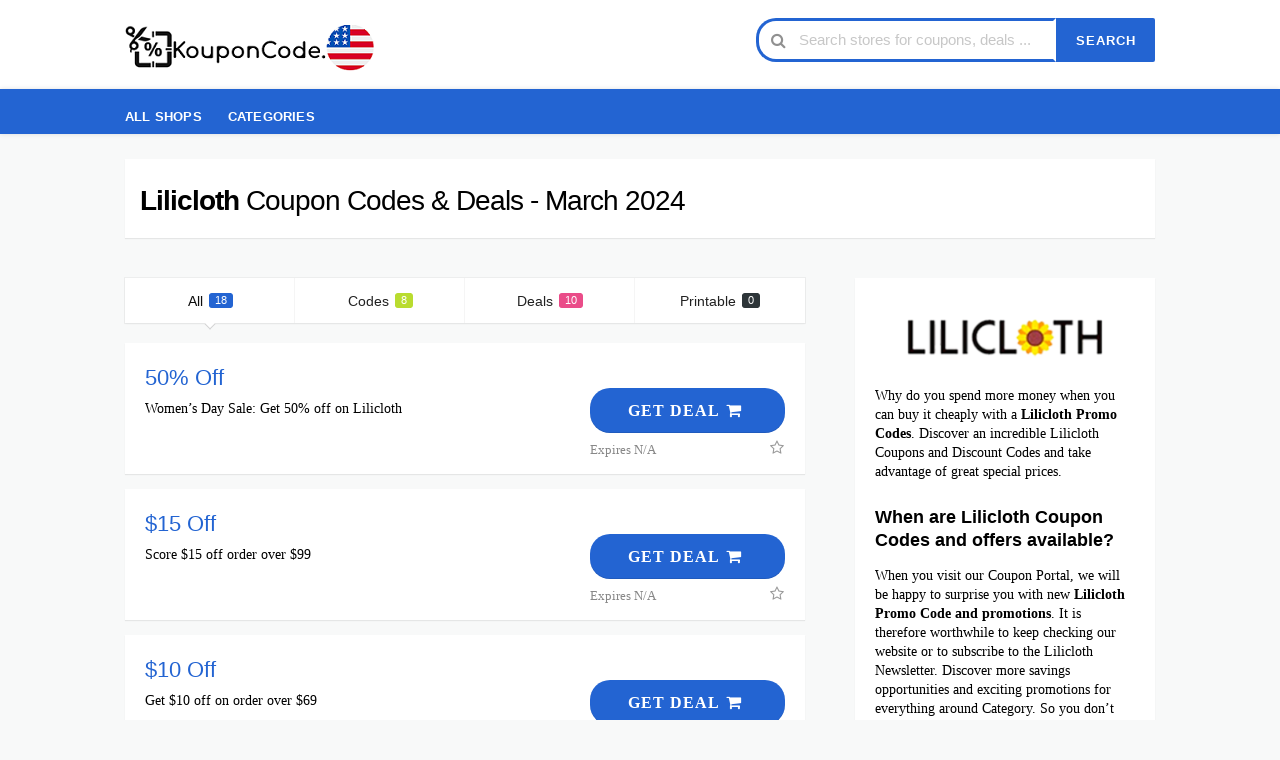

--- FILE ---
content_type: text/html; charset=UTF-8
request_url: https://kouponcode.us/store/lilicloth-coupon-code/
body_size: 35627
content:
<!DOCTYPE html><html lang="en-US" xmlns:og="http://opengraphprotocol.org/schema/" xmlns:fb="http://www.facebook.com/2008/fbml"><head><script data-no-optimize="1">var litespeed_docref=sessionStorage.getItem("litespeed_docref");litespeed_docref&&(Object.defineProperty(document,"referrer",{get:function(){return litespeed_docref}}),sessionStorage.removeItem("litespeed_docref"));</script>  <script type="litespeed/javascript" data-src="https://www.googletagmanager.com/gtag/js?id=G-9R9V6MC1F2"></script> <script type="litespeed/javascript">window.dataLayer=window.dataLayer||[];function gtag(){dataLayer.push(arguments)}
gtag('js',new Date());gtag('config','G-9R9V6MC1F2')</script> <meta name="google-site-verification" content="-7bqUfN0igG4RIOHZgJ6PIjAx9dOJMkb1N_rVeHYTTw" /><meta charset="UTF-8"><meta name="viewport" content="width=device-width, initial-scale=1"><link rel="profile" href="http://gmpg.org/xfn/11"><link rel="pingback" href="https://kouponcode.us/xmlrpc.php"><meta name='robots' content='index, follow, max-image-preview:large, max-snippet:-1, max-video-preview:-1' /><link rel="canonical" href="https://kouponcode.us/store/lilicloth-coupon-code/"><title>Lilicloth Promo Code and Discount • All Active Deals for December 2025.</title><meta name="description" content="Find the current Lilicloth Coupon Codes, Discount Codes and Deals for December 2025 • 100% Valid &amp; Free • Click Now &amp; Save with KouponCode.Us." /><meta property="og:locale" content="en_US" /><meta property="og:type" content="article" /><meta property="og:title" content="Lilicloth Promo Code and Discount • All Active Deals for December 2025." /><meta property="og:description" content="Find the current Lilicloth Coupon Codes, Discount Codes and Deals for December 2025 • 100% Valid &amp; Free • Click Now &amp; Save with KouponCode.Us." /><meta property="og:url" content="https://kouponcode.us/store/lilicloth-coupon-code/" /><meta name="twitter:card" content="summary_large_image" /> <script type="application/ld+json" class="yoast-schema-graph">{"@context":"https://schema.org","@graph":[{"@type":"CollectionPage","@id":"https://kouponcode.us/store/lilicloth-coupon-code/","url":"https://kouponcode.us/store/lilicloth-coupon-code/","name":"Lilicloth Promo Code and Discount • All Active Deals for December 2025.","isPartOf":{"@id":"https://kouponcode.us/#website"},"description":"Find the current Lilicloth Coupon Codes, Discount Codes and Deals for December 2025 • 100% Valid & Free • Click Now & Save with KouponCode.Us.","breadcrumb":{"@id":"https://kouponcode.us/store/lilicloth-coupon-code/#breadcrumb"},"inLanguage":"en-US"},{"@type":"BreadcrumbList","@id":"https://kouponcode.us/store/lilicloth-coupon-code/#breadcrumb","itemListElement":[{"@type":"ListItem","position":1,"name":"Home","item":"https://kouponcode.us/"},{"@type":"ListItem","position":2,"name":"Lilicloth"}]},{"@type":"WebSite","@id":"https://kouponcode.us/#website","url":"https://kouponcode.us/","name":"","description":"","potentialAction":[{"@type":"SearchAction","target":{"@type":"EntryPoint","urlTemplate":"https://kouponcode.us/?s={search_term_string}"},"query-input":{"@type":"PropertyValueSpecification","valueRequired":true,"valueName":"search_term_string"}}],"inLanguage":"en-US"}]}</script> <link rel='dns-prefetch' href='//fonts.googleapis.com' /><link rel='preconnect' href='https://fonts.gstatic.com' crossorigin /><link rel="alternate" type="application/rss+xml" title=" &raquo; Feed" href="https://kouponcode.us/feed/" /><link rel="alternate" type="application/rss+xml" title=" &raquo; Comments Feed" href="https://kouponcode.us/comments/feed/" /><link rel="alternate" type="application/rss+xml" title=" &raquo; Lilicloth Coupon Store Feed" href="https://kouponcode.us/store/lilicloth-coupon-code/feed/" /><meta property="og:title" content="Lilicloth Coupon Codes &amp; Deals - March 2024" /><meta property="og:description" content="Why do you spend more money when you can buy it cheaply with a Lilicloth Promo Codes. Discover an incredible Lilicloth Coupons and Discount Codes and take advantage of great..." /><meta property="og:image" content="https://kouponcode.us/wp-content/uploads/2022/02/Lilicloth.png" /><meta property="og:type" content="article" /><meta property="og:url" content="https://kouponcode.us/store/lilicloth-coupon-code/" /><meta name="twitter:card" content="summary_large_image" /><meta name="twitter:title" content="Lilicloth Coupon Codes &amp; Deals - March 2024" /><meta name="twitter:url" content="https://kouponcode.us/store/lilicloth-coupon-code/" /><meta name="twitter:description" content="Why do you spend more money when you can buy it cheaply with a Lilicloth Promo Codes. Discover an incredible Lilicloth Coupons and Discount Codes and take advantage of great..." /><meta name="twitter:image" content="https://kouponcode.us/wp-content/uploads/2022/02/Lilicloth.png" /><style id="litespeed-ccss">h1,h3,h4{overflow-wrap:break-word}ul{overflow-wrap:break-word}p{overflow-wrap:break-word}:root{--wp--preset--font-size--normal:16px;--wp--preset--font-size--huge:42px}.screen-reader-text{border:0;clip:rect(1px,1px,1px,1px);-webkit-clip-path:inset(50%);clip-path:inset(50%);height:1px;margin:-1px;overflow:hidden;padding:0;position:absolute;width:1px;word-wrap:normal!important}body{--wp--preset--color--black:#000;--wp--preset--color--cyan-bluish-gray:#abb8c3;--wp--preset--color--white:#fff;--wp--preset--color--pale-pink:#f78da7;--wp--preset--color--vivid-red:#cf2e2e;--wp--preset--color--luminous-vivid-orange:#ff6900;--wp--preset--color--luminous-vivid-amber:#fcb900;--wp--preset--color--light-green-cyan:#7bdcb5;--wp--preset--color--vivid-green-cyan:#00d084;--wp--preset--color--pale-cyan-blue:#8ed1fc;--wp--preset--color--vivid-cyan-blue:#0693e3;--wp--preset--color--vivid-purple:#9b51e0;--wp--preset--gradient--vivid-cyan-blue-to-vivid-purple:linear-gradient(135deg,rgba(6,147,227,1) 0%,#9b51e0 100%);--wp--preset--gradient--light-green-cyan-to-vivid-green-cyan:linear-gradient(135deg,#7adcb4 0%,#00d082 100%);--wp--preset--gradient--luminous-vivid-amber-to-luminous-vivid-orange:linear-gradient(135deg,rgba(252,185,0,1) 0%,rgba(255,105,0,1) 100%);--wp--preset--gradient--luminous-vivid-orange-to-vivid-red:linear-gradient(135deg,rgba(255,105,0,1) 0%,#cf2e2e 100%);--wp--preset--gradient--very-light-gray-to-cyan-bluish-gray:linear-gradient(135deg,#eee 0%,#a9b8c3 100%);--wp--preset--gradient--cool-to-warm-spectrum:linear-gradient(135deg,#4aeadc 0%,#9778d1 20%,#cf2aba 40%,#ee2c82 60%,#fb6962 80%,#fef84c 100%);--wp--preset--gradient--blush-light-purple:linear-gradient(135deg,#ffceec 0%,#9896f0 100%);--wp--preset--gradient--blush-bordeaux:linear-gradient(135deg,#fecda5 0%,#fe2d2d 50%,#6b003e 100%);--wp--preset--gradient--luminous-dusk:linear-gradient(135deg,#ffcb70 0%,#c751c0 50%,#4158d0 100%);--wp--preset--gradient--pale-ocean:linear-gradient(135deg,#fff5cb 0%,#b6e3d4 50%,#33a7b5 100%);--wp--preset--gradient--electric-grass:linear-gradient(135deg,#caf880 0%,#71ce7e 100%);--wp--preset--gradient--midnight:linear-gradient(135deg,#020381 0%,#2874fc 100%);--wp--preset--duotone--dark-grayscale:url('#wp-duotone-dark-grayscale');--wp--preset--duotone--grayscale:url('#wp-duotone-grayscale');--wp--preset--duotone--purple-yellow:url('#wp-duotone-purple-yellow');--wp--preset--duotone--blue-red:url('#wp-duotone-blue-red');--wp--preset--duotone--midnight:url('#wp-duotone-midnight');--wp--preset--duotone--magenta-yellow:url('#wp-duotone-magenta-yellow');--wp--preset--duotone--purple-green:url('#wp-duotone-purple-green');--wp--preset--duotone--blue-orange:url('#wp-duotone-blue-orange');--wp--preset--font-size--small:13px;--wp--preset--font-size--medium:20px;--wp--preset--font-size--large:36px;--wp--preset--font-size--x-large:42px}body{--extendify--spacing--large:var(--wp--custom--spacing--large,clamp(2em,8vw,8em));--wp--preset--font-size--ext-small:1rem;--wp--preset--font-size--ext-medium:1.125rem;--wp--preset--font-size--ext-large:clamp(1.65rem,3.5vw,2.15rem);--wp--preset--font-size--ext-x-large:clamp(3rem,6vw,4.75rem);--wp--preset--font-size--ext-xx-large:clamp(3.25rem,7.5vw,5.75rem);--wp--preset--color--black:#000;--wp--preset--color--white:#fff}html{-ms-text-size-adjust:100%;-webkit-text-size-adjust:100%}body{line-height:1;margin:0;padding:0}aside,header,main,nav,section{display:block}a img{border:0}b,strong{font-weight:700}img{border:0;-ms-interpolation-mode:bicubic}button,input{color:inherit;font:inherit;margin:0}button{overflow:visible}button{text-transform:none}button{-webkit-appearance:button}button::-moz-focus-inner,input::-moz-focus-inner{border:0;padding:0}button,input{line-height:normal;*overflow:visible}*,*:before,*:after{-webkit-box-sizing:border-box;-moz-box-sizing:border-box;box-sizing:border-box}.clearfix:after,.container:after,.st-menu:after,.store-listing-item:after{content:".";display:block;height:0;clear:both;visibility:hidden}.clearfix,.container,.st-menu,.store-listing-item{display:inline-block}.clearfix,.container,.st-menu,.store-listing-item{display:block}.clear{zoom:1}.clear:before,.clear:after{display:table;content:""}.clear:after{clear:both}h1,h3,h4,p,ul{word-break:break-word;word-wrap:break-word}html,body{margin:0;padding:0;height:100%;font-size:14px}body{background:#f8f9f9;height:100%}body,p{font-family:"Open Sans",Helvetica,Arial,sans-serif;font-size:13.5px;line-height:1.8;color:#666}input{font:inherit}a{color:#00979d;text-decoration:none}h1,h3,h4{clear:both;font-family:"Open Sans",Helvetica,Arial,sans-serif;font-weight:400;margin-bottom:20px;margin-top:0;color:#222}h3 a{color:#222;text-decoration:none}h1{line-height:1.6;font-size:26px;letter-spacing:-.5px}@media screen and (min-width:790px){h1{font-size:35px}}h3{font-size:20px;line-height:1.6}h4{font-weight:400;font-size:18px}ul,p{margin-bottom:15px;margin-top:0}img{height:auto;max-width:100%;vertical-align:middle}b,strong{font-weight:700}i{font-style:italic}ul{padding-left:20px}ul{list-style:disc}ul li{margin:8px 0}input[type=text]{max-width:100%;background-color:transparent;border:1px solid #e9e9e9;-webkit-appearance:none;padding:10px 15.38462px;-webkit-border-radius:2px;-moz-border-radius:2px;border-radius:2px}button::-moz-focus-inner{border:0;padding:0}input{outline:0 none}.screen-reader-text{clip:rect(1px,1px,1px,1px);position:absolute!important}.fleft{float:left}.fright{float:right}.site{margin:0 auto}.container{max-width:1130px;padding:0 25px;margin:0 auto;position:relative}@media screen and (min-width:790px){.container{padding:0 30px}}@media screen and (min-width:1100px){.container{padding:0 50px}}@media screen and (max-width:500px){.container{padding:0 15px}}@media screen and (max-width:400px){.container{padding:0 10px}}.site-content #content-wrap{padding-top:40px;padding-bottom:40px}.content-area{width:100%;float:none;padding-bottom:40px}@media screen and (min-width:790px){.content-area{width:66.01942%;float:left;padding-bottom:0}}.sidebar{width:100%;float:none}@media screen and (min-width:790px){.sidebar{width:29.12621%;float:left}}@media screen and (min-width:790px){.right-sidebar .sidebar{float:right}}.site-header .logo_area{margin-top:7px}@media screen and (max-width:500px){.site-header .logo_area{float:none;text-align:center;margin-bottom:15px}}.primary-header{padding:18px 0;background:#fff;color:rgba(255,255,255,.6)}.site-navigation{background:#2364d2;height:45px;box-shadow:0 0 5px rgba(0,0,0,.12);position:relative;z-index:30}.header-highlight{display:none}.header-highlight a{margin-left:30px;margin-top:7px;display:inline-block}.header-highlight a .highlight-icon{text-align:center;font-size:20px;line-height:1;margin-bottom:8px;color:rgba(255,255,255,.6)}.header-highlight a .highlight-text{line-height:1;color:rgba(255,255,255,.6);text-transform:uppercase;font-size:11px;letter-spacing:1px}.header-highlight a:first-child{margin-left:60px}@media screen and (min-width:1100px){.header-highlight{display:block}}@media screen and (max-width:790px){#header-search{margin-top:5px}}@media screen and (max-width:500px){#header-search{float:none;text-align:center;display:inline-block}}#header-search .header-search-input{float:right}@media screen and (max-width:500px){#header-search .header-search-input{float:none;text-align:center}}#header-search input[type=text]{font-size:15px;border:3px solid #2364d2;-webkit-border-radius:2px;-moz-border-radius:2px;border-radius:20px}@media screen and (min-width:790px){#header-search input[type=text]{width:300px}}@media screen and (max-width:500px){#header-search input[type=text]{width:50%}}#header-search .header-search-submit{background:#00979d;color:#fff;text-transform:uppercase;font-size:13px;letter-spacing:1px;border-top-right-radius:2px;border-bottom-right-radius:2px}@media screen and (max-width:500px){.header_right.fright{float:none;text-align:center}}.st-menu,.st-menu *{margin:0;padding:0;list-style:none}.st-menu li{position:relative}.st-menu>li{float:left}.st-menu a{display:block;position:relative}.st-menu li{white-space:nowrap;*white-space:normal}.st-menu>li:first-child>a{padding-left:0}.st-menu>li>a{font-size:13px;font-weight:600;letter-spacing:.2px;text-transform:uppercase;padding:18px 13px 19px}.st-menu a{color:#888;padding:7px 20px;font-size:13px;font-family:"Open Sans",Helvetica,Arial,sans-serif;text-decoration:none;zoom:1}#nav-toggle{display:none;font-size:20px;padding:13px 0 11px;margin-left:-3px;color:#777}@media screen and (max-width:790px){.primary-navigation .st-menu{width:100%!important;display:none}#nav-toggle{display:block}}.store-thumb{border:0 solid #f5f5f5;-webkit-border-radius:2px;-moz-border-radius:2px;border-radius:2px;display:block}.store-thumb img{float:left;width:100%;height:auto;border-radius:15px}.store-thumb .thumb-padding{display:block;padding:4px;width:100%}.store-thumb .thumb-padding:after{content:".";display:block;height:0;clear:both;visibility:hidden}.store-listing-item{padding:20px 20px 16px;margin-bottom:15px}.store-listing-item .store-thumb-link{float:none;display:block;margin-right:0}@media screen and (min-width:400px){.store-listing-item .store-thumb-link{float:none;margin-right:0}}@media screen and (min-width:500px){.store-listing-item .store-thumb-link{float:left;margin-right:20px}}.store-listing-item .store-thumb-link .store-thumb{width:150px;max-width:150px;margin-bottom:5px}.store-listing-item .store-thumb-link .store-thumb img{max-width:100%;height:auto}@media screen and (max-width:500px){.store-listing-item .store-thumb-link .store-thumb{width:100%;max-width:100%}}.store-listing-item .store-thumb-link .store-name{line-height:1.3}.store-listing-item .store-thumb-link .store-name a{max-width:150px;text-overflow:ellipsis;white-space:nowrap;overflow:hidden}.store-listing-item .store-thumb-link .store-name a{display:inline-block;font-size:13px;color:#666;text-align:center}@media screen and (max-width:500px){.store-listing-item .store-thumb-link .store-name a{width:100%;margin-bottom:10px}}.store-listing-item .store-thumb-link .store-name a i{margin-left:-3px}.store-listing-item .latest-coupon{max-width:100%;max-width:250px;margin-right:0;float:left}@media screen and (min-width:400px){.store-listing-item .latest-coupon{width:100%;max-width:100%}}@media screen and (min-width:500px){.store-listing-item .latest-coupon{margin-right:20px;max-width:293px}}@media screen and (min-width:790px){.store-listing-item .latest-coupon{margin-right:10px;max-width:228px}}@media screen and (min-width:1100px){.store-listing-item .latest-coupon{max-width:250px;margin-right:20px}}.store-listing-item .latest-coupon .coupon-title{font-size:22px;margin-bottom:5px;font-weight:500;margin-top:-2px;line-height:1.5}.store-listing-item .latest-coupon .coupon-title a{color:#00979d}.store-listing-item .coupon-detail{margin-top:25px;float:left}@media screen and (min-width:400px){.store-listing-item .coupon-detail{float:left}}@media screen and (min-width:500px){.store-listing-item .coupon-detail{float:right}}.store-listing-item .coupon-detail .exp-text{font-size:13px;display:block;margin-top:5px;margin-bottom:-2px;color:#888}.store-listing-item .coupon-save{float:right;font-size:15px;margin-right:-4px;margin-top:-2px;color:#999}.coupon-modal{background:#f8f9f9}.coupon-modal .coupon-header{padding:10px 25px 30px;position:relative;background:#fff}@media screen and (min-width:500px){.coupon-modal .coupon-header{padding:10px 25px 10px}}.coupon-modal .coupon-header .coupon-store-thumb{float:none;display:block;text-align:center;margin-right:0}.coupon-modal .coupon-header .coupon-store-thumb img{max-height:50px;width:auto}@media screen and (min-width:500px){.coupon-modal .coupon-header .coupon-store-thumb{float:left;margin-right:10px}}.coupon-modal .coupon-header .coupon-title{font-size:16px;line-height:1.7;margin-top:11px;max-width:100%;padding-right:15px;text-overflow:ellipsis;white-space:nowrap;position:relative;overflow:hidden;color:#222}@media screen and (min-width:500px){.coupon-modal .coupon-header .coupon-title{float:left;max-width:73%}}.coupon-modal .coupon-header .close{position:absolute;right:25px;top:25px;width:18px;height:18px;background:url(/wp-content/themes/wp-coupon/assets/images/close.svg) no-repeat center center}.coupon-modal .coupon-content{padding:30px 0 35px;margin:0 4%;width:92%}@media screen and (min-width:500px){.coupon-modal .coupon-content{width:60%;padding:50px 0 55px;margin:0 20%}}.coupon-modal .coupon-content p.coupon-type-text{display:inline-block;font-size:12px;letter-spacing:1.2px;margin-bottom:8px;text-transform:uppercase}@media screen and (min-width:500px){.coupon-modal .coupon-content p.coupon-type-text{font-size:13px}}.coupon-modal .coupon-content .modal-code{background:#fff;text-align:center;margin-bottom:17px;display:block}.coupon-modal .coupon-content .modal-code .coupon-code{display:block}.coupon-modal .coupon-content .modal-code .coupon-code:after{clear:both;content:" ";display:block}.coupon-modal .coupon-content .modal-code .coupon-code .input{width:100%;max-width:100%}.coupon-modal .coupon-content .modal-code .action{padding:20px;max-width:100%}.coupon-modal .coupon-content .modal-code .action .button{display:flex}.coupon-modal .coupon-content .modal-code .code-text{background:#fff1db;display:flex;flex:1 0 auto;padding:8px 10px 10px;font-size:25px;font-weight:700;border:2px dashed #f90;color:#000;-webkit-border-radius:3px;-moz-border-radius:3px;border-radius:3px;width:inherit;letter-spacing:2px}@media screen and (min-width:500px){.coupon-modal .coupon-content .modal-code .code-text{font-size:30px}}.coupon-modal .coupon-content .user-ratting{position:relative;float:left;display:inline-block;margin-bottom:15px}.coupon-modal .coupon-content .user-ratting .ui.button{border-radius:2px;font-size:20px;padding:8px;border-color:#ddd;box-shadow:none}.coupon-modal .coupon-content .user-ratting .ui.button i{color:#999}.coupon-modal .coupon-content .go-store{float:right}.coupon-modal .coupon-content .deal-actived{display:inline-block;margin:20px 0;padding:15px 26px}.coupon-modal .coupon-content .user-ratting-text{font-size:12px;letter-spacing:1.2px;text-transform:uppercase}.coupon-modal .coupon-content .show-detail{float:right;font-size:12px;letter-spacing:1.2px;text-transform:uppercase;margin-right:-6px}.coupon-modal .coupon-content .show-detail a{color:#666}.coupon-modal .coupon-content .coupon-popup-detail{margin-top:30px}.coupon-modal .coupon-content .coupon-popup-detail p{font-size:13px;margin-bottom:5px}.coupon-modal .coupon-content .coupon-popup-detail p:last-child{margin-bottom:0}.coupon-modal .coupon-footer{padding:10px 25px;background:#fff}.coupon-modal .coupon-footer ul{list-style:none;margin:0;padding:0}@media screen and (min-width:500px){.coupon-modal .coupon-footer ul li{padding:0;display:inline-block;float:left;margin-left:15px}.coupon-modal .coupon-footer ul li:first-child{margin-left:0}.coupon-modal .coupon-footer ul li:last-child{float:right;margin-left:0}}.coupon-modal .coupon-footer ul li a,.coupon-modal .coupon-footer ul li span{font-size:12px;color:#999}.coupon-modal .coupon-footer ul li a i,.coupon-modal .coupon-footer ul li span i{margin-left:0;margin-right:0;color:#ccc}.coupon-modal .coupon-footer .modal-share{position:relative;margin:0;padding:8px 0}.list-categories{padding:13px 20px}@media screen and (max-width:790px){.list-categories{padding:13px 10px}}@media screen and (max-width:500px){.list-categories{padding:13px 0}}@media screen and (max-width:400px){.list-categories{padding:13px 0}}.list-categories ul{list-style:none;margin:0;padding:0}.list-categories ul li{margin:0;width:100%;float:left;display:inline-block;position:relative}@media screen and (min-width:500px){.list-categories ul li{width:33.333333%}}@media screen and (min-width:1100px){.list-categories ul li{width:25%}}.list-categories ul li a{width:100%;padding:7px 0;display:inline-block;text-overflow:ellipsis;white-space:nowrap;position:relative;overflow:hidden;font-size:14px;font-weight:600;border:1px solid #2364d2;border-radius:22px;color:#2364d2;height:52px;line-height:52px;text-align:center}@media screen and (min-width:500px){.list-categories ul li a{padding:0}}@media screen and (min-width:400px){.list-categories ul li a{padding:0}}.widget-area .list-categories ul li a{font-weight:400}.widget-area .list-categories ul li.column{font-size:inherit!important}.widget-area .widget{margin-bottom:30px}.widget-area .widget .widget-title{font-size:12px;text-transform:uppercase;margin-bottom:10px;letter-spacing:1.2px;font-weight:500}.coupon-item [data-tooltip][data-inverted]:after,.coupon-item [data-tooltip][data-inverted]:before,.modal [data-tooltip][data-inverted]:after,.coupon-item [data-tooltip][data-inverted]:before{font-size:12px;letter-spacing:0px}.custom-page-header{margin-top:25px}.custom-page-header .inner{background:#fff;padding:0 15px 15px}@media screen and (min-width:790px){.custom-page-header .inner{padding:-10px 30px 30px}}.custom-page-header .inner-content{padding-top:20px}.custom-page-header h1{font-weight:300;margin-bottom:7px;margin-top:3px;line-height:1.6;letter-spacing:-1px}.custom-page-header h1 strong{font-weight:700}.custom-page-header .header-thumb{float:none;display:block;text-align:center;margin-bottom:10px}@media screen and (min-width:790px){.custom-page-header .header-thumb{float:left;display:block;margin-right:30px;padding-top:15px}}.custom-page-header .header-thumb img{max-width:120px}.custom-page-header .header-content{overflow:hidden}.custom-page-header .header-content{font-size:16px;font-weight:300}.single-store-header .header-thumb{text-align:left}.single-store-header .header-thumb .header-store-thumb a{line-height:114px;border:2px solid #f5f5f5;text-align:center;margin-bottom:10px;min-width:200px;padding:5px;display:block}.single-store-header .header-thumb img{max-width:200px}.single-store-header .add-favorite{font-size:12px;letter-spacing:.5px;text-transform:uppercase}.coupon-filter{margin-bottom:20px}.coupon-filter .ui.menu{border-radius:0;box-shadow:0 0 0 1px rgba(39,41,43,.05),0 1px 2px 0 rgba(0,0,0,.05);border:none}.coupon-filter .ui.menu .item{padding:15px 18px}.coupon-filter .ui.menu .item .offer-count{display:none;font-size:11px;background:#00979d;padding:2px 6px 2px;margin-left:6px;color:#fff;-webkit-border-radius:3px;-moz-border-radius:3px;border-radius:3px}@media screen and (min-width:500px){.coupon-filter .ui.menu .item .offer-count{display:inline-block}}.coupon-filter .ui.menu .item .code-count{background:#b9dc2f}.coupon-filter .ui.menu .item .sale-count{background:#ea4c89}.coupon-filter .ui.menu .item .print-count{background:#2d3538}.coupon-filter .ui.pointing.menu .active.item:after{background:#fff}.coupon-filter .ui.menu .active.item{box-shadow:none;background:#fff}.coupon-filter .ui.menu>.item:first-child{border-radius:0}.coupon-filter .ui.menu .item:before{background:linear-gradient(rgba(0,0,0,.04) 0px,rgba(0,0,0,.04) 50%,rgba(0,0,0,.04) 100%) repeat scroll 0 0 transparent}.shadow-box{box-shadow:0 1px 1px rgba(0,0,0,.08);background:#fff}.wpb_content_element{margin-bottom:40px}.ui.modal{background:#f5f5f5;border-radius:0}@media screen and (min-width:1100px){.ui.modal{margin:0 0 0 -21%;width:50%}}.ui.btn{background:#f90;color:#fff;text-transform:uppercase;margin-right:0;letter-spacing:1px;font-size:13px;box-shadow:0 -1px 0 0 rgba(0,0,0,.1) inset;padding:13px 16px}.ui.btn.btn_secondary{color:#fff;background:#f90}.coupon-button-type .coupon-code{line-height:1;padding:14px 38px;background:#f90;color:#fff;font-size:16px;font-weight:600;display:inline-block;letter-spacing:1px;text-transform:uppercase;-webkit-border-radius:3px;-moz-border-radius:3px;border-radius:20px;margin-bottom:2px;min-width:195px;text-align:center}.coupon-button-type .coupon-code{color:#444;background:linear-gradient(315deg,rgba(0,0,0,.06) 10%,transparent 15%,transparent 35%,rgba(0,0,0,.06) 40%,rgba(0,0,0,.06) 60%,transparent 65%,transparent 85%,rgba(0,0,0,.06) 90%) repeat scroll 0 0/6px 6px transparent;text-align:right;padding:10px 12px;font-size:20px;border:0 solid #ddd;position:relative}.coupon-button-type .coupon-code .code-text{text-transform:uppercase}.coupon-button-type .coupon-code .get-code{position:absolute;left:-2px;top:-2px;background:#f90;color:#fff;font-size:16px;padding:14px 15px 14px 50px;border-top-left-radius:20px;border-bottom-left-radius:20px}.coupon-button-type .coupon-code .get-code:after{content:"";display:block;width:0;height:0;border-top:44px solid transparent;border-left:44px solid #f90;position:absolute;right:-44px;top:0}.ui.menu{box-shadow:none;border:1px solid #eee}*,:after,:before{box-sizing:inherit}html{box-sizing:border-box;font-family:sans-serif;-ms-text-size-adjust:100%;-webkit-text-size-adjust:100%}input[type=text]{-webkit-appearance:none;-moz-appearance:none}aside,header,main,nav,section{display:block}a{background:0 0;color:#4183c4;text-decoration:none}b,strong{font-weight:700}img{border:0}button,input{color:inherit;font:inherit;margin:0}button{overflow:visible}button{text-transform:none}button{-webkit-appearance:button}button::-moz-focus-inner,input::-moz-focus-inner{border:0;padding:0}input{line-height:normal}body,html{height:100%}html{font-size:14px}body{margin:0;padding:0;overflow-x:hidden;min-width:320px;background:#fff;font-family:Lato,'Helvetica Neue',Arial,Helvetica,sans-serif;font-size:14px;line-height:1.4285em;color:rgba(0,0,0,.87);font-smoothing:antialiased}h1,h3,h4{font-family:Lato,'Helvetica Neue',Arial,Helvetica,sans-serif;line-height:1.2857em;margin:calc(2rem - .14285em) 0 1rem;font-weight:700;padding:0}h1{min-height:1rem;font-size:2rem}h3{font-size:1.28rem}h4{font-size:1.071rem}h1:first-child,h3:first-child,h4:first-child,p:first-child{margin-top:0}h1:last-child,p:last-child{margin-bottom:0}p{margin:0 0 1em;line-height:1.4285em}::-webkit-selection{background-color:#cce2ff;color:rgba(0,0,0,.87)}input::-webkit-selection{background-color:rgba(100,100,100,.4);color:rgba(0,0,0,.87)}.ui.button{display:inline-block;min-height:1em;outline:0;border:none;vertical-align:baseline;background:#e0e1e2;color:rgba(0,0,0,.6);font-family:Lato,'Helvetica Neue',Arial,Helvetica,sans-serif;margin:0 .25em 0 0;padding:.78571429em 1.5em;text-transform:none;text-shadow:none;font-weight:700;line-height:1em;font-style:normal;text-align:center;text-decoration:none;border-radius:.28571429rem;box-shadow:0 0 0 1px transparent inset,0 0 0 0 rgba(34,36,38,.15) inset;will-change:''}.ui.facebook.button{background-color:#3b5998;color:#fff;text-shadow:none;background-image:none;box-shadow:0 0 0 0 rgba(34,36,38,.15) inset}.ui.twitter.button{background-color:#0084b4;color:#fff;text-shadow:none;background-image:none;box-shadow:0 0 0 0 rgba(34,36,38,.15) inset}.ui.button>.icon:not(.button){height:.85714286em;opacity:.8;margin:0 .42857143em 0 -.21428571em;vertical-align:'';color:''}.ui.button:not(.icon)>.icon:not(.button){margin:0 .42857143em 0 -.21428571em}.ui.button:not(.icon)>.right.icon:not(.button){margin:0 -.21428571em 0 .42857143em}.ui.tiny.button{font-size:.85714286rem}.ui.button,.ui.buttons .button{font-size:1rem}.ui.icon.button,.ui.icon.buttons .button{padding:.78571429em}.ui.icon.button>.icon,.ui.icon.buttons .button>.icon{opacity:.9;margin:0;vertical-align:top}.ui.basic.buttons .button{background:0 0!important;color:rgba(0,0,0,.6)!important;font-weight:400;border-radius:.28571429rem;text-transform:none;text-shadow:none!important;box-shadow:0 0 0 1px rgba(34,36,38,.15) inset}.ui.basic.buttons{box-shadow:none;border:1px solid rgba(34,36,38,.15);border-radius:.28571429rem}.ui.basic.buttons .button{border-radius:0;border-left:1px solid rgba(34,36,38,.15);box-shadow:none}.ui.labeled.icon.button{position:relative;padding-left:4.07142857em!important;padding-right:1.5em!important}.ui.labeled.icon.button>.icon{position:absolute;height:100%;line-height:1;border-radius:0;border-top-left-radius:inherit;border-bottom-left-radius:inherit;text-align:center;margin:0;width:2.57142857em;background-color:rgba(0,0,0,.05);color:'';box-shadow:-1px 0 0 0 transparent inset;top:0;left:0}.ui[class*="right labeled"].icon.button{padding-right:4.07142857em!important;padding-left:1.5em!important}.ui[class*="right labeled"].icon.button>.icon{left:auto;right:0;border-radius:0;border-top-right-radius:inherit;border-bottom-right-radius:inherit;box-shadow:1px 0 0 0 transparent inset}.ui.labeled.icon.button>.icon:after,.ui.labeled.icon.button>.icon:before{display:block;position:absolute;width:100%;top:50%;text-align:center;-webkit-transform:translateY(-50%);transform:translateY(-50%)}.ui.buttons{display:-webkit-inline-box;display:-webkit-inline-flex;display:-ms-inline-flexbox;display:inline-flex;-webkit-box-orient:horizontal;-webkit-box-direction:normal;-webkit-flex-direction:row;-ms-flex-direction:row;flex-direction:row;font-size:0;vertical-align:baseline;margin:0 .25em 0 0}.ui.buttons:after{content:".";display:block;height:0;clear:both;visibility:hidden}.ui.buttons .button{-webkit-box-flex:1;-webkit-flex:1 0 auto;-ms-flex:1 0 auto;flex:1 0 auto;border-radius:0;margin:0}.ui.buttons>.ui.button:not(.basic):not(.inverted){box-shadow:0 0 0 1px transparent inset,0 0 0 0 rgba(34,36,38,.15) inset}.ui.buttons .button:first-child{border-left:none;margin-left:0;border-top-left-radius:.28571429rem;border-bottom-left-radius:.28571429rem}.ui.buttons .button:last-child{border-top-right-radius:.28571429rem;border-bottom-right-radius:.28571429rem}i.icon{display:inline-block;opacity:1;margin:0 .25rem 0 0;width:1.18em;height:1em;font-family:Icons;font-style:normal;font-weight:400;text-decoration:inherit;text-align:center;speak:none;font-smoothing:antialiased;-moz-osx-font-smoothing:grayscale;-webkit-font-smoothing:antialiased;-webkit-backface-visibility:hidden;backface-visibility:hidden}i.icon:before{background:0 0!important}i.icon{font-size:1em}i.icon.search:before{content:"\f002"}i.icon.wifi:before{content:"\f1eb"}i.icon.share:before{content:"\f064"}i.icon.share.alternate:before{content:"\f1e0"}i.icon.angle.right:before{content:"\f105"}i.icon.angle.down:before{content:"\f107"}i.icon.heart:before{content:"\f004"}i.icon.star:before{content:"\f005"}i.icon.empty.star:before{content:"\f006"}i.icon.empty.heart:before{content:"\f08a"}i.icon.smile:before{content:"\f118"}i.icon.frown:before{content:"\f119"}i.icon.copy:before{content:"\f0c5"}i.icon.content:before{content:"\f0c9"}i.icon.twitter:before{content:"\f099"}i.icon.facebook:before{content:"\f230"}.ui.input{position:relative;font-weight:400;font-style:normal;display:-webkit-inline-box;display:-webkit-inline-flex;display:-ms-inline-flexbox;display:inline-flex;color:rgba(0,0,0,.87)}.ui.input input{margin:0;max-width:100%;-webkit-box-flex:1;-webkit-flex:1 0 auto;-ms-flex:1 0 auto;flex:1 0 auto;outline:0;text-align:left;line-height:1.2142em;font-family:Lato,'Helvetica Neue',Arial,Helvetica,sans-serif;padding:.67861429em 1em;background:#fff;border:1px solid rgba(34,36,38,.15);color:rgba(0,0,0,.87);border-radius:.28571429rem;box-shadow:none}.ui.input input::-webkit-input-placeholder{color:rgba(191,191,191,.87)}.ui.input input::-moz-placeholder{color:rgba(191,191,191,.87)}.ui.input input:-ms-input-placeholder{color:rgba(191,191,191,.87)}.ui.icon.input>i.icon{position:absolute;line-height:1;text-align:center;top:0;right:0;margin:0;height:100%;width:2.67142857em;opacity:.5;border-radius:0 .28571429rem .28571429rem 0}.ui.icon.input input{padding-right:2.67142857em!important}.ui.icon.input>i.icon:after,.ui.icon.input>i.icon:before{left:0;position:absolute;text-align:center;top:50%;width:100%;margin-top:-.5em}.ui[class*="left icon"].input>i.icon{right:auto;left:1px;border-radius:.28571429rem 0 0 .28571429rem}.ui[class*="left icon"].input>input{padding-left:2.67142857em!important;padding-right:1em!important}.ui.action.input>.button{display:-webkit-box;display:-webkit-flex;display:-ms-flexbox;display:flex;-webkit-box-align:center;-webkit-align-items:center;-ms-flex-align:center;align-items:center;-webkit-box-flex:0;-webkit-flex:0 0 auto;-ms-flex:0 0 auto;flex:0 0 auto}.ui.action.input>.button{padding-top:.78571429em;padding-bottom:.78571429em;margin:0}.ui.action.input:not([class*="left action"])>input{border-top-right-radius:0!important;border-bottom-right-radius:0!important;border-right-color:transparent!important}.ui.action.input:not([class*="left action"])>.button:not(:first-child){border-radius:0}.ui.action.input:not([class*="left action"])>.button:last-child{border-radius:0 .28571429rem .28571429rem 0}.ui.fluid.input{display:-webkit-box;display:-webkit-flex;display:-ms-flexbox;display:flex}.ui.fluid.input>input{width:0!important}.ui.input{font-size:1em}.ui.large.input{font-size:1.14285714em}.ui.massive.input{font-size:1.71428571em}.ui.grid{display:-webkit-box;display:-webkit-flex;display:-ms-flexbox;display:flex;-webkit-box-orient:horizontal;-webkit-box-direction:normal;-webkit-flex-direction:row;-ms-flex-direction:row;flex-direction:row;-webkit-flex-wrap:wrap;-ms-flex-wrap:wrap;flex-wrap:wrap;-webkit-box-align:stretch;-webkit-align-items:stretch;-ms-flex-align:stretch;align-items:stretch;padding:0;margin:-1rem}.ui.grid>.row>.column{position:relative;display:inline-block;width:6.25%;padding-left:1rem;padding-right:1rem;vertical-align:top}.ui.grid>*{padding-left:1rem;padding-right:1rem}.ui.grid>.row{position:relative;display:-webkit-box;display:-webkit-flex;display:-ms-flexbox;display:flex;-webkit-box-orient:horizontal;-webkit-box-direction:normal;-webkit-flex-direction:row;-ms-flex-direction:row;flex-direction:row;-webkit-flex-wrap:wrap;-ms-flex-wrap:wrap;flex-wrap:wrap;-webkit-box-pack:inherit;-webkit-justify-content:inherit;-ms-flex-pack:inherit;justify-content:inherit;-webkit-box-align:stretch;-webkit-align-items:stretch;-ms-flex-align:stretch;align-items:stretch;width:100%!important;padding:1rem 0}.ui.grid>.row>.column{margin-top:0;margin-bottom:0}.ui.grid>.column:only-child{width:100%}.ui.grid>[class*="one column"].row>.column{width:100%!important}@media only screen and (max-width:767px){.ui.stackable.grid{width:auto;margin-left:0!important;margin-right:0!important}.ui.stackable.grid>.column.row>.column,.ui.stackable.grid>.row>.column{width:100%!important;margin:0!important;box-shadow:none!important;padding:1rem!important}.ui.stackable.grid:not(.vertically)>.row{margin:0;padding:0}}.ui.menu{display:-webkit-box;display:-webkit-flex;display:-ms-flexbox;display:flex;margin:1rem 0;font-family:Lato,'Helvetica Neue',Arial,Helvetica,sans-serif;background:#fff;font-weight:400;border:1px solid rgba(34,36,38,.15);box-shadow:0 1px 2px 0 rgba(34,36,38,.15);border-radius:.28571429rem;min-height:2.85714286em}.ui.menu:after{content:'';display:block;height:0;clear:both;visibility:hidden}.ui.menu:first-child{margin-top:0}.ui.menu:last-child{margin-bottom:0}.ui.menu:not(.vertical) .item{display:-webkit-box;display:-webkit-flex;display:-ms-flexbox;display:flex;-webkit-box-align:center;-webkit-align-items:center;-ms-flex-align:center;align-items:center}.ui.menu .item{position:relative;vertical-align:middle;line-height:1;text-decoration:none;-webkit-box-flex:0;-webkit-flex:0 0 auto;-ms-flex:0 0 auto;flex:0 0 auto;background:0 0;padding:.92857143em 1.14285714em;text-transform:none;color:rgba(0,0,0,.87);font-weight:400}.ui.menu>.item:first-child{border-radius:.28571429rem 0 0 .28571429rem}.ui.menu .item:before{position:absolute;content:'';top:0;right:0;height:100%;width:1px;background:rgba(34,36,38,.1)}.ui.menu .active.item{background:rgba(0,0,0,.05);color:rgba(0,0,0,.95);font-weight:400;box-shadow:none}.ui.menu.fluid{width:100%!important}.ui.item.menu,.ui.item.menu .item{width:100%;padding-left:0!important;padding-right:0!important;margin-left:0!important;margin-right:0!important;text-align:center;-webkit-box-pack:center;-webkit-justify-content:center;-ms-flex-pack:center;justify-content:center}.ui.item.menu .item:last-child:before{display:none}.ui.menu.four.item .item{width:25%}.ui.pointing.menu .item:after{visibility:hidden;position:absolute;content:'';top:100%;left:50%;-webkit-transform:translateX(-50%) translateY(-50%) rotate(45deg);transform:translateX(-50%) translateY(-50%) rotate(45deg);background:0 0;margin:.5px 0 0;width:.57142857em;height:.57142857em;border:none;border-bottom:1px solid #d4d4d5;border-right:1px solid #d4d4d5;z-index:2}.ui.pointing.menu .active.item:after{visibility:visible}.ui.pointing.menu .active.item:after{background-color:#f2f2f2}.ui.menu{font-size:1rem}.ui.modal{display:none;position:fixed;z-index:1001;top:50%;left:50%;text-align:left;background:#fff;border:none;box-shadow:1px 3px 3px 0 rgba(0,0,0,.2),1px 3px 15px 2px rgba(0,0,0,.2);-webkit-transform-origin:50% 25%;transform-origin:50% 25%;border-radius:.28571429rem;will-change:top,left,margin,transform,opacity}.ui.modal>:first-child:not(.icon){border-top-left-radius:.28571429rem;border-top-right-radius:.28571429rem}.ui.modal>:last-child{border-bottom-left-radius:.28571429rem;border-bottom-right-radius:.28571429rem}@media only screen and (max-width:767px){.ui.modal{width:95%;margin:0 0 0 -47.5%}}@media only screen and (min-width:768px){.ui.modal{width:88%;margin:0 0 0 -44%}}@media only screen and (min-width:992px){.ui.modal{width:850px;margin:0 0 0 -425px}}@media only screen and (min-width:1200px){.ui.modal{width:900px;margin:0 0 0 -450px}}@media only screen and (min-width:1920px){.ui.modal{width:950px;margin:0 0 0 -475px}}.ui.modal{font-size:1rem}.ui.popup{display:none;position:absolute;top:0;right:0;min-width:-webkit-min-content;min-width:-moz-min-content;min-width:min-content;z-index:1900;border:1px solid #d4d4d5;line-height:1.4285em;max-width:250px;background:#fff;padding:.833em 1em;font-weight:400;font-style:normal;color:rgba(0,0,0,.87);border-radius:.28571429rem;box-shadow:0 2px 4px 0 rgba(34,36,38,.12),0 2px 10px 0 rgba(34,36,38,.15)}.ui.popup:before{position:absolute;content:'';width:.71428571em;height:.71428571em;background:#fff;-webkit-transform:rotate(45deg);transform:rotate(45deg);z-index:2;box-shadow:1px 1px 0 0 #bababc}[data-tooltip]{position:relative}[data-tooltip]:after,[data-tooltip]:before{visibility:hidden}[data-tooltip]:before{position:absolute;content:'';font-size:1rem;width:.71428571em;height:.71428571em;background:#fff;z-index:2;box-shadow:1px 1px 0 0 #bababc;opacity:0;-webkit-transform:rotate(45deg) scale(0)!important;transform:rotate(45deg) scale(0)!important;-webkit-transform-origin:center top;transform-origin:center top}[data-tooltip]:after{content:attr(data-tooltip);position:absolute;text-transform:none;text-align:left;white-space:nowrap;font-size:1rem;border:1px solid #d4d4d5;line-height:1.4285em;max-width:none;background:#fff;padding:.833em 1em;font-weight:400;font-style:normal;color:rgba(0,0,0,.87);border-radius:.28571429rem;box-shadow:0 2px 4px 0 rgba(34,36,38,.12),0 2px 10px 0 rgba(34,36,38,.15);z-index:1;opacity:1;-webkit-transform-origin:center bottom;transform-origin:center bottom}[data-tooltip]:after,[data-tooltip][data-position="top center"]:after{-webkit-transform:translateX(-50%) scale(0)!important;transform:translateX(-50%) scale(0)!important}[data-tooltip][data-inverted]:before{box-shadow:none!important;background:#1b1c1d}[data-tooltip][data-inverted]:after{background:#1b1c1d;color:#fff;border:none;box-shadow:none}[data-position="top center"][data-tooltip]:after{top:auto;right:auto;left:50%;bottom:100%;-webkit-transform:translateX(-50%);transform:translateX(-50%);margin-bottom:.5em}[data-position="top center"][data-tooltip]:before{top:auto;right:auto;bottom:100%;left:50%;background:#fff;margin-left:-.07142857rem;margin-bottom:.14285714rem}[data-position~=top][data-tooltip]:before{background:#fff}[data-inverted][data-position~=top][data-tooltip]:before{background:#1b1c1d}.ui.popup{margin:0}.ui.top.popup{margin:0 0 .71428571em}.ui.top.right.popup{-webkit-transform-origin:right bottom;transform-origin:right bottom}.ui.top.right.popup{margin-right:0}.ui.top.right.popup:before{bottom:-.30714286em;right:1em;top:auto;left:auto;margin-left:0}.ui.top.popup:before{background:#fff}.ui.popup{font-size:1rem}.ui.search{position:relative}.ui.search>.prompt{margin:0;outline:0;-webkit-appearance:none;text-shadow:none;font-style:normal;font-weight:400;line-height:1.2142em;padding:.67861429em 1em;font-size:1em;background:#fff;border:1px solid rgba(34,36,38,.15);color:rgba(0,0,0,.87);box-shadow:0 0 0 0 transparent inset}.ui.search .prompt{border-radius:500rem}.ui.search>.results{display:none;position:absolute;top:100%;left:0;-webkit-transform-origin:center top;transform-origin:center top;white-space:normal;background:#fff;margin-top:.5em;width:18em;border-radius:.28571429rem;box-shadow:0 2px 4px 0 rgba(34,36,38,.12),0 2px 10px 0 rgba(34,36,38,.15);border:1px solid #d4d4d5;z-index:998}.ui.search{font-size:1em}.ui.large.search{font-size:1.14285714em}.transition{-webkit-animation-iteration-count:1;animation-iteration-count:1;-webkit-animation-duration:.3s;animation-duration:.3s;-webkit-animation-timing-function:ease;animation-timing-function:ease;-webkit-animation-fill-mode:both;animation-fill-mode:both}#header-search .header-search-submit,.coupon-filter .ui.menu .item .offer-count{background-color:#2364d2}a,.store-listing-item .latest-coupon .coupon-title a{color:#2364d2}.ui.btn,.ui.btn.btn_secondary,.coupon-button-type .coupon-code .get-code{background-color:#2364d2}.coupon-modal .coupon-content .modal-code .code-text{border-color:#2364d2}.coupon-button-type .coupon-code .get-code:after{border-left-color:#2364d2}.coupon-filter .ui.menu .item .code-count{background-color:#b9dc2f}.coupon-filter .ui.menu .item .sale-count{background-color:#ea4c89}.coupon-filter .ui.menu .item .print-count{background-color:#2d3538}body{background-color:#f8f9f9}body,p{font-family:"Open Sans";font-weight:400;color:#000;font-display:swap}h1,h3,h4{font-display:swap}.primary-navigation .st-menu>li>a{color:#fff;font-display:swap}</style><link rel="preload" data-asynced="1" data-optimized="2" as="style" onload="this.onload=null;this.rel='stylesheet'" href="https://kouponcode.us/wp-content/litespeed/ucss/ac875028960eaf1bb4f2a590a081d865.css?ver=98b94" /><script type="litespeed/javascript">!function(a){"use strict";var b=function(b,c,d){function e(a){return h.body?a():void setTimeout(function(){e(a)})}function f(){i.addEventListener&&i.removeEventListener("load",f),i.media=d||"all"}var g,h=a.document,i=h.createElement("link");if(c)g=c;else{var j=(h.body||h.getElementsByTagName("head")[0]).childNodes;g=j[j.length-1]}var k=h.styleSheets;i.rel="stylesheet",i.href=b,i.media="only x",e(function(){g.parentNode.insertBefore(i,c?g:g.nextSibling)});var l=function(a){for(var b=i.href,c=k.length;c--;)if(k[c].href===b)return a();setTimeout(function(){l(a)})};return i.addEventListener&&i.addEventListener("load",f),i.onloadcssdefined=l,l(f),i};"undefined"!=typeof exports?exports.loadCSS=b:a.loadCSS=b}("undefined"!=typeof global?global:this);!function(a){if(a.loadCSS){var b=loadCSS.relpreload={};if(b.support=function(){try{return a.document.createElement("link").relList.supports("preload")}catch(b){return!1}},b.poly=function(){for(var b=a.document.getElementsByTagName("link"),c=0;c<b.length;c++){var d=b[c];"preload"===d.rel&&"style"===d.getAttribute("as")&&(a.loadCSS(d.href,d,d.getAttribute("media")),d.rel=null)}},!b.support()){b.poly();var c=a.setInterval(b.poly,300);a.addEventListener&&a.addEventListener("load",function(){b.poly(),a.clearInterval(c)}),a.attachEvent&&a.attachEvent("onload",function(){a.clearInterval(c)})}}}(this);</script> <link rel="preload" as="style" href="https://fonts.googleapis.com/css?family=Open%20Sans:300,400,500,600,700,800,300italic,400italic,500italic,600italic,700italic,800italic&#038;display=swap&#038;ver=1710152285" /><noscript><link rel="stylesheet" href="https://fonts.googleapis.com/css?family=Open%20Sans:300,400,500,600,700,800,300italic,400italic,500italic,600italic,700italic,800italic&#038;display=swap&#038;ver=1710152285" /></noscript><script type="litespeed/javascript" data-src="https://kouponcode.us/wp-includes/js/jquery/jquery.min.js?ver=3.7.1" id="jquery-core-js"></script> <link rel="https://api.w.org/" href="https://kouponcode.us/wp-json/" /><link rel="EditURI" type="application/rsd+xml" title="RSD" href="https://kouponcode.us/xmlrpc.php?rsd" /><meta name="generator" content="WordPress 6.7.4" /><meta name="generator" content="Redux 4.5.7" /><!--[if lt IE 9]><script src="https://kouponcode.us/wp-content/themes/wp-coupon/assets/js/libs/html5.min.js"></script><![endif]--><link rel="icon" href="https://kouponcode.us/wp-content/uploads/2022/01/cropped-KouponCode-32x32.png" sizes="32x32" /><link rel="icon" href="https://kouponcode.us/wp-content/uploads/2022/01/cropped-KouponCode-192x192.png" sizes="192x192" /><link rel="apple-touch-icon" href="https://kouponcode.us/wp-content/uploads/2022/01/cropped-KouponCode-180x180.png" /><meta name="msapplication-TileImage" content="https://kouponcode.us/wp-content/uploads/2022/01/cropped-KouponCode-270x270.png" /><meta name="verification" content="7070ee606e1c4a6382c9193ebfc10ddb" /></head><body class="archive tax-coupon_store term-lilicloth-coupon-code term-240 chrome osx"><div id="page" class="hfeed site"><header id="masthead" class="ui page site-header" role="banner"><div class="primary-header"><div class="container"><div class="logo_area fleft">
<a href="https://kouponcode.us/" title="" rel="home">
<img data-lazyloaded="1" src="[data-uri]" width="250" height="46" data-src="https://kouponcode.us/wp-content/uploads/2022/02/Us-Logo.png" alt="" />
</a></div><div class="header-highlight fleft">
<a href="#"><div class="highlight-icon"></div><div class="highlight-text"></div>
</a></div><div class="header_right fright"><form action="https://kouponcode.us/" method="get" id="header-search"><div class="header-search-input ui search large action left icon input">
<input autocomplete="off" class="prompt" name="s" placeholder="Search stores for coupons, deals ..." type="text">
<i class="search icon"></i>
<button class="header-search-submit ui button">Search</button><div class="results"></div></div><div class="clear"></div></form></div></div></div><div id="site-header-nav" class="site-navigation"><div class="container"><nav class="primary-navigation clearfix fleft" role="navigation">
<a href="#content" class="screen-reader-text skip-link">Skip to content</a><div id="nav-toggle"><i class="content icon"></i></div><ul class="st-menu"><li id="menu-item-451" class="menu-item menu-item-type-post_type menu-item-object-page menu-item-451"><a href="https://kouponcode.us/stores/">All Shops</a></li><li id="menu-item-149" class="menu-item menu-item-type-post_type menu-item-object-page menu-item-149"><a href="https://kouponcode.us/categories/">Categories</a></li></ul></nav><div class="nav-user-action fright clearfix"></div></div></div></header><div id="content" class="site-content"><section class="custom-page-header single-store-header"><div class="container"><div class="inner shadow-box"><div class="inner-content clearfix"><div class="header-thumb" style="display:none;"><div class="header-store-thumb">
<a rel="nofollow" target="_blank" title="Shop Lilicloth" href="https://kouponcode.us/go-store/240">
<img data-lazyloaded="1" src="[data-uri]" width="200" height="80" data-src="https://kouponcode.us/wp-content/uploads/2022/02/Lilicloth-200x80.png" class="attachment-wpcoupon_small_thumb size-wpcoupon_small_thumb" alt="Lilicloth Coupon" decoding="async" data-srcset="https://kouponcode.us/wp-content/uploads/2022/02/Lilicloth-200x80.png 200w, https://kouponcode.us/wp-content/uploads/2022/02/Lilicloth.png 250w" data-sizes="(max-width: 200px) 100vw, 200px" />                        </a></div>
<a class="add-favorite" data-id="240" href="#"><i class="empty heart icon"></i><span>Favorite This Store</span></a></div><div class="header-content"><h1><strong>Lilicloth</strong> Coupon Codes & Deals - March 2024</h1></div></div></div></div></section><div id="content-wrap" class="container right-sidebar"><div id="primary" class="content-area"><main id="main" class="site-main coupon-store-main" role="main"><section class="coupon-filter"><div data-target="#coupon-listings-store" class="filter-coupons-by-type ui pointing fluid four item menu">
<a class="active item filter-nav" data-filter="all">All <span class="offer-count">18</span></a>
<a class="item filter-nav"  data-filter="code">Codes <span class="offer-count code-count">8</span></a>
<a class="item filter-nav"  data-filter="sale">Deals <span class="offer-count sale-count">10</span></a>
<a class="item filter-nav"  data-filter="print">Printable <span class="offer-count print-count">0</span></a></div></section><section id="coupon-listings-store" class=" wpb_content_element"><div class="ajax-coupons"><div class="store-listings st-list-coupons"><div data-id="8418"
class="coupon-item store-listing-item no-thumb c-cat c-type-sale shadow-box coupon-live"><div class="latest-coupon"><h3 class="coupon-title" >
<a class="coupon-link"
rel="nofollow"
title="50% Off"
data-type="sale"
data-coupon-id="8418"
data-aff-url="https://kouponcode.us/out/8418"
data-code=""
href="https://kouponcode.us/store/lilicloth-coupon-code/8418/">50% Off</a></h3><div class="coupon-des"><p>Women&#8217;s Day Sale: Get 50% off on Lilicloth</p></div></div><div class="coupon-detail coupon-button-type">
<a rel="nofollow" data-type="sale" data-coupon-id="8418" data-aff-url="https://kouponcode.us/out/8418" class="coupon-deal coupon-button" href="https://kouponcode.us/store/lilicloth-coupon-code/8418/">Get Deal <i class="shop icon"></i></a><div class="clear"></div><div class="exp-text">
Expires N/A                        <a data-position="top center" data-inverted=""  data-tooltip="Save this coupon" href="#" data-coupon-id="8418" class="add-coupon-favorite coupon-save icon-popup"><i class="empty star icon"></i></a></div></div><div class="clear"></div><div data-modal-id="8418" class="ui modal coupon-modal coupon-code-modal"><div class="coupon-header clearfix"><div class="coupon-store-thumb">
<img data-lazyloaded="1" src="[data-uri]" width="250" height="100" data-src="https://kouponcode.us/wp-content/uploads/2022/02/Lilicloth.png" class="attachment-wpcoupon_medium-thumb size-wpcoupon_medium-thumb" alt="Lilicloth Coupon" decoding="async" data-srcset="https://kouponcode.us/wp-content/uploads/2022/02/Lilicloth.png 250w, https://kouponcode.us/wp-content/uploads/2022/02/Lilicloth-200x80.png 200w" data-sizes="(max-width: 250px) 100vw, 250px" /></div><div class="coupon-title" title="50% Off">50% Off</div>
<span class="cancel close"></span></div><div class="coupon-content"><p class="coupon-type-text">
Deal Activated, no coupon code required!</p><div class="modal-code">
<a class="ui button btn btn_secondary deal-actived" target="_blank" rel="nofollow" href="https://kouponcode.us/out/8418">Go To Store<i class="angle right icon"></i></a></div><div class="clearfix"><div class="user-ratting ui icon basic buttons"><div class="ui button icon-popup coupon-vote" data-vote-type="up" data-coupon-id="8418" data-position="top center" data-inverted=""  data-tooltip="This worked"><i class="smile icon"></i></div><div class="ui button icon-popup coupon-vote" data-vote-type="down" data-coupon-id="8418" data-position="top center" data-inverted=""  data-tooltip="It didn&#039;t work"><i class="frown icon"></i></div><div class="ui button icon-popup coupon-save" data-coupon-id="8418" data-position="top center" data-inverted=""  data-tooltip="Save this coupon"><i class="empty star icon"></i></div></div></div><div class="clearfixp">
<span class="user-ratting-text">Did it work?</span>
<span class="show-detail"><a href="#">Coupon Detail<i class="angle down icon"></i></a></span></div><div class="coupon-popup-detail"><div class="coupon-detail-content"><p>Women&#8217;s Day Sale: Get 50% off on Lilicloth</p></div><p><strong>Expires</strong>: N/A</p><p><strong>Submitted</strong>:
2 years ago</p></div></div><div class="coupon-footer"><ul class="clearfix"><li><span><i class="wifi icon"></i> 113 Used - 1 Today</span></li><li class="modal-share">
<a class="" href="#"><i class="share alternate icon"></i> Share</a><div class="share-modal-popup ui popup top right transition hidden---">
<a class='tiny ui facebook button' onClick="window.open('https://www.facebook.com/sharer/sharer.php?u=https%3A%2F%2Fkouponcode.us%2Fstore%2Flilicloth-coupon-code%2F8418%2F','sharer','toolbar=0,status=0,width=548,height=325'); return false;" href="javascript: void(0)"><i class="facebook icon"></i> Facebook</a><a class='tiny ui twitter button' target="_blank" onClick="window.open('https://twitter.com/intent/tweet?text=50%25+Off+https%3A%2F%2Fkouponcode.us%2Fstore%2Flilicloth-coupon-code%2F8418%2F','sharer','toolbar=0,status=0,width=548,height=325'); return false;" href="javascript: void(0)"><i class="twitter icon"></i> Twitter</a></div></li></ul></div></div></div><div data-id="7951"
class="coupon-item store-listing-item no-thumb c-cat c-type-sale shadow-box coupon-live"><div class="latest-coupon"><h3 class="coupon-title" >
<a class="coupon-link"
rel="nofollow"
title="$15 Off"
data-type="sale"
data-coupon-id="7951"
data-aff-url="https://kouponcode.us/out/7951"
data-code=""
href="https://kouponcode.us/store/lilicloth-coupon-code/7951/">$15 Off</a></h3><div class="coupon-des"><p>Score $15 off order over $99</p></div></div><div class="coupon-detail coupon-button-type">
<a rel="nofollow" data-type="sale" data-coupon-id="7951" data-aff-url="https://kouponcode.us/out/7951" class="coupon-deal coupon-button" href="https://kouponcode.us/store/lilicloth-coupon-code/7951/">Get Deal <i class="shop icon"></i></a><div class="clear"></div><div class="exp-text">
Expires N/A                        <a data-position="top center" data-inverted=""  data-tooltip="Save this coupon" href="#" data-coupon-id="7951" class="add-coupon-favorite coupon-save icon-popup"><i class="empty star icon"></i></a></div></div><div class="clear"></div><div data-modal-id="7951" class="ui modal coupon-modal coupon-code-modal"><div class="coupon-header clearfix"><div class="coupon-store-thumb">
<img data-lazyloaded="1" src="[data-uri]" width="250" height="100" data-src="https://kouponcode.us/wp-content/uploads/2022/02/Lilicloth.png" class="attachment-wpcoupon_medium-thumb size-wpcoupon_medium-thumb" alt="Lilicloth Coupon" decoding="async" data-srcset="https://kouponcode.us/wp-content/uploads/2022/02/Lilicloth.png 250w, https://kouponcode.us/wp-content/uploads/2022/02/Lilicloth-200x80.png 200w" data-sizes="(max-width: 250px) 100vw, 250px" /></div><div class="coupon-title" title="$15 Off">$15 Off</div>
<span class="cancel close"></span></div><div class="coupon-content"><p class="coupon-type-text">
Deal Activated, no coupon code required!</p><div class="modal-code">
<a class="ui button btn btn_secondary deal-actived" target="_blank" rel="nofollow" href="https://kouponcode.us/out/7951">Go To Store<i class="angle right icon"></i></a></div><div class="clearfix"><div class="user-ratting ui icon basic buttons"><div class="ui button icon-popup coupon-vote" data-vote-type="up" data-coupon-id="7951" data-position="top center" data-inverted=""  data-tooltip="This worked"><i class="smile icon"></i></div><div class="ui button icon-popup coupon-vote" data-vote-type="down" data-coupon-id="7951" data-position="top center" data-inverted=""  data-tooltip="It didn&#039;t work"><i class="frown icon"></i></div><div class="ui button icon-popup coupon-save" data-coupon-id="7951" data-position="top center" data-inverted=""  data-tooltip="Save this coupon"><i class="empty star icon"></i></div></div></div><div class="clearfixp">
<span class="user-ratting-text">Did it work?</span>
<span class="show-detail"><a href="#">Coupon Detail<i class="angle down icon"></i></a></span></div><div class="coupon-popup-detail"><div class="coupon-detail-content"><p>Score $15 off order over $99</p></div><p><strong>Expires</strong>: N/A</p><p><strong>Submitted</strong>:
2 years ago</p></div></div><div class="coupon-footer"><ul class="clearfix"><li><span><i class="wifi icon"></i> 72 Used - 1 Today</span></li><li class="modal-share">
<a class="" href="#"><i class="share alternate icon"></i> Share</a><div class="share-modal-popup ui popup top right transition hidden---">
<a class='tiny ui facebook button' onClick="window.open('https://www.facebook.com/sharer/sharer.php?u=https%3A%2F%2Fkouponcode.us%2Fstore%2Flilicloth-coupon-code%2F7951%2F','sharer','toolbar=0,status=0,width=548,height=325'); return false;" href="javascript: void(0)"><i class="facebook icon"></i> Facebook</a><a class='tiny ui twitter button' target="_blank" onClick="window.open('https://twitter.com/intent/tweet?text=%2415+Off+https%3A%2F%2Fkouponcode.us%2Fstore%2Flilicloth-coupon-code%2F7951%2F','sharer','toolbar=0,status=0,width=548,height=325'); return false;" href="javascript: void(0)"><i class="twitter icon"></i> Twitter</a></div></li></ul></div></div></div><div data-id="7950"
class="coupon-item store-listing-item no-thumb c-cat c-type-sale shadow-box coupon-live"><div class="latest-coupon"><h3 class="coupon-title" >
<a class="coupon-link"
rel="nofollow"
title="$10 Off"
data-type="sale"
data-coupon-id="7950"
data-aff-url="https://kouponcode.us/out/7950"
data-code=""
href="https://kouponcode.us/store/lilicloth-coupon-code/7950/">$10 Off</a></h3><div class="coupon-des"><p>Get $10 off on order over $69</p></div></div><div class="coupon-detail coupon-button-type">
<a rel="nofollow" data-type="sale" data-coupon-id="7950" data-aff-url="https://kouponcode.us/out/7950" class="coupon-deal coupon-button" href="https://kouponcode.us/store/lilicloth-coupon-code/7950/">Get Deal <i class="shop icon"></i></a><div class="clear"></div><div class="exp-text">
Expires N/A                        <a data-position="top center" data-inverted=""  data-tooltip="Save this coupon" href="#" data-coupon-id="7950" class="add-coupon-favorite coupon-save icon-popup"><i class="empty star icon"></i></a></div></div><div class="clear"></div><div data-modal-id="7950" class="ui modal coupon-modal coupon-code-modal"><div class="coupon-header clearfix"><div class="coupon-store-thumb">
<img data-lazyloaded="1" src="[data-uri]" width="250" height="100" data-src="https://kouponcode.us/wp-content/uploads/2022/02/Lilicloth.png" class="attachment-wpcoupon_medium-thumb size-wpcoupon_medium-thumb" alt="Lilicloth Coupon" decoding="async" data-srcset="https://kouponcode.us/wp-content/uploads/2022/02/Lilicloth.png 250w, https://kouponcode.us/wp-content/uploads/2022/02/Lilicloth-200x80.png 200w" data-sizes="(max-width: 250px) 100vw, 250px" /></div><div class="coupon-title" title="$10 Off">$10 Off</div>
<span class="cancel close"></span></div><div class="coupon-content"><p class="coupon-type-text">
Deal Activated, no coupon code required!</p><div class="modal-code">
<a class="ui button btn btn_secondary deal-actived" target="_blank" rel="nofollow" href="https://kouponcode.us/out/7950">Go To Store<i class="angle right icon"></i></a></div><div class="clearfix"><div class="user-ratting ui icon basic buttons"><div class="ui button icon-popup coupon-vote" data-vote-type="up" data-coupon-id="7950" data-position="top center" data-inverted=""  data-tooltip="This worked"><i class="smile icon"></i></div><div class="ui button icon-popup coupon-vote" data-vote-type="down" data-coupon-id="7950" data-position="top center" data-inverted=""  data-tooltip="It didn&#039;t work"><i class="frown icon"></i></div><div class="ui button icon-popup coupon-save" data-coupon-id="7950" data-position="top center" data-inverted=""  data-tooltip="Save this coupon"><i class="empty star icon"></i></div></div></div><div class="clearfixp">
<span class="user-ratting-text">Did it work?</span>
<span class="show-detail"><a href="#">Coupon Detail<i class="angle down icon"></i></a></span></div><div class="coupon-popup-detail"><div class="coupon-detail-content"><p>Get $10 off on order over $69</p></div><p><strong>Expires</strong>: N/A</p><p><strong>Submitted</strong>:
2 years ago</p></div></div><div class="coupon-footer"><ul class="clearfix"><li><span><i class="wifi icon"></i> 70 Used - 1 Today</span></li><li class="modal-share">
<a class="" href="#"><i class="share alternate icon"></i> Share</a><div class="share-modal-popup ui popup top right transition hidden---">
<a class='tiny ui facebook button' onClick="window.open('https://www.facebook.com/sharer/sharer.php?u=https%3A%2F%2Fkouponcode.us%2Fstore%2Flilicloth-coupon-code%2F7950%2F','sharer','toolbar=0,status=0,width=548,height=325'); return false;" href="javascript: void(0)"><i class="facebook icon"></i> Facebook</a><a class='tiny ui twitter button' target="_blank" onClick="window.open('https://twitter.com/intent/tweet?text=%2410+Off+https%3A%2F%2Fkouponcode.us%2Fstore%2Flilicloth-coupon-code%2F7950%2F','sharer','toolbar=0,status=0,width=548,height=325'); return false;" href="javascript: void(0)"><i class="twitter icon"></i> Twitter</a></div></li></ul></div></div></div><div data-id="7568"
class="coupon-item store-listing-item no-thumb c-cat c-type-code shadow-box coupon-live"><div class="latest-coupon"><h3 class="coupon-title" >
<a class="coupon-link"
rel="nofollow"
title="10 % Off"
data-type="code"
data-coupon-id="7568"
data-aff-url="https://kouponcode.us/out/7568"
data-code="NEW10"
href="https://kouponcode.us/store/lilicloth-coupon-code/7568/">10 % Off</a></h3><div class="coupon-des"><p>10 % Off for new user only at Lilicloth.</p></div></div><div class="coupon-detail coupon-button-type">
<a rel="nofollow" data-type="code"
data-coupon-id="7568"
href="https://kouponcode.us/store/lilicloth-coupon-code/7568/"
class="coupon-button coupon-code"
data-tooltip="Click to copy &amp; open site"
data-position="top center"
data-inverted=""
data-code="NEW10"
data-aff-url="https://kouponcode.us/out/7568">
<span class="code-text" rel="nofollow">NEW10</span>
<span class="get-code">Get Code</span>
</a><div class="clear"></div><div class="exp-text">
Expires N/A                        <a data-position="top center" data-inverted=""  data-tooltip="Save this coupon" href="#" data-coupon-id="7568" class="add-coupon-favorite coupon-save icon-popup"><i class="empty star icon"></i></a></div></div><div class="clear"></div><div data-modal-id="7568" class="ui modal coupon-modal coupon-code-modal"><div class="coupon-header clearfix"><div class="coupon-store-thumb">
<img data-lazyloaded="1" src="[data-uri]" width="250" height="100" data-src="https://kouponcode.us/wp-content/uploads/2022/02/Lilicloth.png" class="attachment-wpcoupon_medium-thumb size-wpcoupon_medium-thumb" alt="Lilicloth Coupon" decoding="async" data-srcset="https://kouponcode.us/wp-content/uploads/2022/02/Lilicloth.png 250w, https://kouponcode.us/wp-content/uploads/2022/02/Lilicloth-200x80.png 200w" data-sizes="(max-width: 250px) 100vw, 250px" /></div><div class="coupon-title" title="10 % Off">10 % Off</div>
<span class="cancel close"></span></div><div class="coupon-content"><p class="coupon-type-text">
Copy this code and use at checkout</p><div class="modal-code"><div class="coupon-code"><div class="ui fluid action input massive">
<input  type="text" class="code-text" autocomplete="off" readonly value="NEW10">
<button class="ui right labeled icon button btn btn_secondary">
<i class="copy icon"></i>
<span>Copy</span>
</button></div></div></div><div class="clearfix"><div class="user-ratting ui icon basic buttons"><div class="ui button icon-popup coupon-vote" data-vote-type="up" data-coupon-id="7568" data-position="top center" data-inverted=""  data-tooltip="This worked"><i class="smile icon"></i></div><div class="ui button icon-popup coupon-vote" data-vote-type="down" data-coupon-id="7568" data-position="top center" data-inverted=""  data-tooltip="It didn&#039;t work"><i class="frown icon"></i></div><div class="ui button icon-popup coupon-save" data-coupon-id="7568" data-position="top center" data-inverted=""  data-tooltip="Save this coupon"><i class="empty star icon"></i></div></div><a href="https://kouponcode.us/out/7568" rel="nofollow" target="_blank" class="ui button btn btn_secondary go-store">Go To Store<i class="angle right icon"></i></a></div><div class="clearfixp">
<span class="user-ratting-text">Did it work?</span>
<span class="show-detail"><a href="#">Coupon Detail<i class="angle down icon"></i></a></span></div><div class="coupon-popup-detail"><div class="coupon-detail-content"><p>10 % Off for new user only at Lilicloth.</p></div><p><strong>Expires</strong>: N/A</p><p><strong>Submitted</strong>:
2 years ago</p></div></div><div class="coupon-footer"><ul class="clearfix"><li><span><i class="wifi icon"></i> 83 Used - 2 Today</span></li><li class="modal-share">
<a class="" href="#"><i class="share alternate icon"></i> Share</a><div class="share-modal-popup ui popup top right transition hidden---">
<a class='tiny ui facebook button' onClick="window.open('https://www.facebook.com/sharer/sharer.php?u=https%3A%2F%2Fkouponcode.us%2Fstore%2Flilicloth-coupon-code%2F7568%2F','sharer','toolbar=0,status=0,width=548,height=325'); return false;" href="javascript: void(0)"><i class="facebook icon"></i> Facebook</a><a class='tiny ui twitter button' target="_blank" onClick="window.open('https://twitter.com/intent/tweet?text=10+%25+Off+https%3A%2F%2Fkouponcode.us%2Fstore%2Flilicloth-coupon-code%2F7568%2F','sharer','toolbar=0,status=0,width=548,height=325'); return false;" href="javascript: void(0)"><i class="twitter icon"></i> Twitter</a></div></li></ul></div></div></div><div data-id="7567"
class="coupon-item store-listing-item no-thumb c-cat c-type-sale shadow-box coupon-live"><div class="latest-coupon"><h3 class="coupon-title" >
<a class="coupon-link"
rel="nofollow"
title="$15 Off"
data-type="sale"
data-coupon-id="7567"
data-aff-url="https://kouponcode.us/out/7567"
data-code=""
href="https://kouponcode.us/store/lilicloth-coupon-code/7567/">$15 Off</a></h3><div class="coupon-des"><p>Buy 5 get $15 Off.</p></div></div><div class="coupon-detail coupon-button-type">
<a rel="nofollow" data-type="sale" data-coupon-id="7567" data-aff-url="https://kouponcode.us/out/7567" class="coupon-deal coupon-button" href="https://kouponcode.us/store/lilicloth-coupon-code/7567/">Get Deal <i class="shop icon"></i></a><div class="clear"></div><div class="exp-text">
Expires N/A                        <a data-position="top center" data-inverted=""  data-tooltip="Save this coupon" href="#" data-coupon-id="7567" class="add-coupon-favorite coupon-save icon-popup"><i class="empty star icon"></i></a></div></div><div class="clear"></div><div data-modal-id="7567" class="ui modal coupon-modal coupon-code-modal"><div class="coupon-header clearfix"><div class="coupon-store-thumb">
<img data-lazyloaded="1" src="[data-uri]" width="250" height="100" data-src="https://kouponcode.us/wp-content/uploads/2022/02/Lilicloth.png" class="attachment-wpcoupon_medium-thumb size-wpcoupon_medium-thumb" alt="Lilicloth Coupon" decoding="async" data-srcset="https://kouponcode.us/wp-content/uploads/2022/02/Lilicloth.png 250w, https://kouponcode.us/wp-content/uploads/2022/02/Lilicloth-200x80.png 200w" data-sizes="(max-width: 250px) 100vw, 250px" /></div><div class="coupon-title" title="$15 Off">$15 Off</div>
<span class="cancel close"></span></div><div class="coupon-content"><p class="coupon-type-text">
Deal Activated, no coupon code required!</p><div class="modal-code">
<a class="ui button btn btn_secondary deal-actived" target="_blank" rel="nofollow" href="https://kouponcode.us/out/7567">Go To Store<i class="angle right icon"></i></a></div><div class="clearfix"><div class="user-ratting ui icon basic buttons"><div class="ui button icon-popup coupon-vote" data-vote-type="up" data-coupon-id="7567" data-position="top center" data-inverted=""  data-tooltip="This worked"><i class="smile icon"></i></div><div class="ui button icon-popup coupon-vote" data-vote-type="down" data-coupon-id="7567" data-position="top center" data-inverted=""  data-tooltip="It didn&#039;t work"><i class="frown icon"></i></div><div class="ui button icon-popup coupon-save" data-coupon-id="7567" data-position="top center" data-inverted=""  data-tooltip="Save this coupon"><i class="empty star icon"></i></div></div></div><div class="clearfixp">
<span class="user-ratting-text">Did it work?</span>
<span class="show-detail"><a href="#">Coupon Detail<i class="angle down icon"></i></a></span></div><div class="coupon-popup-detail"><div class="coupon-detail-content"><p>Buy 5 get $15 Off.</p></div><p><strong>Expires</strong>: N/A</p><p><strong>Submitted</strong>:
2 years ago</p></div></div><div class="coupon-footer"><ul class="clearfix"><li><span><i class="wifi icon"></i> 88 Used - 1 Today</span></li><li class="modal-share">
<a class="" href="#"><i class="share alternate icon"></i> Share</a><div class="share-modal-popup ui popup top right transition hidden---">
<a class='tiny ui facebook button' onClick="window.open('https://www.facebook.com/sharer/sharer.php?u=https%3A%2F%2Fkouponcode.us%2Fstore%2Flilicloth-coupon-code%2F7567%2F','sharer','toolbar=0,status=0,width=548,height=325'); return false;" href="javascript: void(0)"><i class="facebook icon"></i> Facebook</a><a class='tiny ui twitter button' target="_blank" onClick="window.open('https://twitter.com/intent/tweet?text=%2415+Off+https%3A%2F%2Fkouponcode.us%2Fstore%2Flilicloth-coupon-code%2F7567%2F','sharer','toolbar=0,status=0,width=548,height=325'); return false;" href="javascript: void(0)"><i class="twitter icon"></i> Twitter</a></div></li></ul></div></div></div><div data-id="7566"
class="coupon-item store-listing-item no-thumb c-cat c-type-sale shadow-box coupon-live"><div class="latest-coupon"><h3 class="coupon-title" >
<a class="coupon-link"
rel="nofollow"
title="$5 Off"
data-type="sale"
data-coupon-id="7566"
data-aff-url="https://kouponcode.us/out/7566"
data-code=""
href="https://kouponcode.us/store/lilicloth-coupon-code/7566/">$5 Off</a></h3><div class="coupon-des"><p>Buy 3 get $5 Off.</p></div></div><div class="coupon-detail coupon-button-type">
<a rel="nofollow" data-type="sale" data-coupon-id="7566" data-aff-url="https://kouponcode.us/out/7566" class="coupon-deal coupon-button" href="https://kouponcode.us/store/lilicloth-coupon-code/7566/">Get Deal <i class="shop icon"></i></a><div class="clear"></div><div class="exp-text">
Expires N/A                        <a data-position="top center" data-inverted=""  data-tooltip="Save this coupon" href="#" data-coupon-id="7566" class="add-coupon-favorite coupon-save icon-popup"><i class="empty star icon"></i></a></div></div><div class="clear"></div><div data-modal-id="7566" class="ui modal coupon-modal coupon-code-modal"><div class="coupon-header clearfix"><div class="coupon-store-thumb">
<img data-lazyloaded="1" src="[data-uri]" width="250" height="100" data-src="https://kouponcode.us/wp-content/uploads/2022/02/Lilicloth.png" class="attachment-wpcoupon_medium-thumb size-wpcoupon_medium-thumb" alt="Lilicloth Coupon" decoding="async" data-srcset="https://kouponcode.us/wp-content/uploads/2022/02/Lilicloth.png 250w, https://kouponcode.us/wp-content/uploads/2022/02/Lilicloth-200x80.png 200w" data-sizes="(max-width: 250px) 100vw, 250px" /></div><div class="coupon-title" title="$5 Off">$5 Off</div>
<span class="cancel close"></span></div><div class="coupon-content"><p class="coupon-type-text">
Deal Activated, no coupon code required!</p><div class="modal-code">
<a class="ui button btn btn_secondary deal-actived" target="_blank" rel="nofollow" href="https://kouponcode.us/out/7566">Go To Store<i class="angle right icon"></i></a></div><div class="clearfix"><div class="user-ratting ui icon basic buttons"><div class="ui button icon-popup coupon-vote" data-vote-type="up" data-coupon-id="7566" data-position="top center" data-inverted=""  data-tooltip="This worked"><i class="smile icon"></i></div><div class="ui button icon-popup coupon-vote" data-vote-type="down" data-coupon-id="7566" data-position="top center" data-inverted=""  data-tooltip="It didn&#039;t work"><i class="frown icon"></i></div><div class="ui button icon-popup coupon-save" data-coupon-id="7566" data-position="top center" data-inverted=""  data-tooltip="Save this coupon"><i class="empty star icon"></i></div></div></div><div class="clearfixp">
<span class="user-ratting-text">Did it work?</span>
<span class="show-detail"><a href="#">Coupon Detail<i class="angle down icon"></i></a></span></div><div class="coupon-popup-detail"><div class="coupon-detail-content"><p>Buy 3 get $5 Off.</p></div><p><strong>Expires</strong>: N/A</p><p><strong>Submitted</strong>:
2 years ago</p></div></div><div class="coupon-footer"><ul class="clearfix"><li><span><i class="wifi icon"></i> 76 Used - 1 Today</span></li><li class="modal-share">
<a class="" href="#"><i class="share alternate icon"></i> Share</a><div class="share-modal-popup ui popup top right transition hidden---">
<a class='tiny ui facebook button' onClick="window.open('https://www.facebook.com/sharer/sharer.php?u=https%3A%2F%2Fkouponcode.us%2Fstore%2Flilicloth-coupon-code%2F7566%2F','sharer','toolbar=0,status=0,width=548,height=325'); return false;" href="javascript: void(0)"><i class="facebook icon"></i> Facebook</a><a class='tiny ui twitter button' target="_blank" onClick="window.open('https://twitter.com/intent/tweet?text=%245+Off+https%3A%2F%2Fkouponcode.us%2Fstore%2Flilicloth-coupon-code%2F7566%2F','sharer','toolbar=0,status=0,width=548,height=325'); return false;" href="javascript: void(0)"><i class="twitter icon"></i> Twitter</a></div></li></ul></div></div></div><div data-id="7565"
class="coupon-item store-listing-item no-thumb c-cat c-type-sale shadow-box coupon-live"><div class="latest-coupon"><h3 class="coupon-title" >
<a class="coupon-link"
rel="nofollow"
title="Top Offer"
data-type="sale"
data-coupon-id="7565"
data-aff-url="https://kouponcode.us/out/7565"
data-code=""
href="https://kouponcode.us/store/lilicloth-coupon-code/7565/">Top Offer</a></h3><div class="coupon-des"><p>Free gift with order over $69.</p></div></div><div class="coupon-detail coupon-button-type">
<a rel="nofollow" data-type="sale" data-coupon-id="7565" data-aff-url="https://kouponcode.us/out/7565" class="coupon-deal coupon-button" href="https://kouponcode.us/store/lilicloth-coupon-code/7565/">Get Deal <i class="shop icon"></i></a><div class="clear"></div><div class="exp-text">
Expires N/A                        <a data-position="top center" data-inverted=""  data-tooltip="Save this coupon" href="#" data-coupon-id="7565" class="add-coupon-favorite coupon-save icon-popup"><i class="empty star icon"></i></a></div></div><div class="clear"></div><div data-modal-id="7565" class="ui modal coupon-modal coupon-code-modal"><div class="coupon-header clearfix"><div class="coupon-store-thumb">
<img data-lazyloaded="1" src="[data-uri]" width="250" height="100" data-src="https://kouponcode.us/wp-content/uploads/2022/02/Lilicloth.png" class="attachment-wpcoupon_medium-thumb size-wpcoupon_medium-thumb" alt="Lilicloth Coupon" decoding="async" data-srcset="https://kouponcode.us/wp-content/uploads/2022/02/Lilicloth.png 250w, https://kouponcode.us/wp-content/uploads/2022/02/Lilicloth-200x80.png 200w" data-sizes="(max-width: 250px) 100vw, 250px" /></div><div class="coupon-title" title="Top Offer">Top Offer</div>
<span class="cancel close"></span></div><div class="coupon-content"><p class="coupon-type-text">
Deal Activated, no coupon code required!</p><div class="modal-code">
<a class="ui button btn btn_secondary deal-actived" target="_blank" rel="nofollow" href="https://kouponcode.us/out/7565">Go To Store<i class="angle right icon"></i></a></div><div class="clearfix"><div class="user-ratting ui icon basic buttons"><div class="ui button icon-popup coupon-vote" data-vote-type="up" data-coupon-id="7565" data-position="top center" data-inverted=""  data-tooltip="This worked"><i class="smile icon"></i></div><div class="ui button icon-popup coupon-vote" data-vote-type="down" data-coupon-id="7565" data-position="top center" data-inverted=""  data-tooltip="It didn&#039;t work"><i class="frown icon"></i></div><div class="ui button icon-popup coupon-save" data-coupon-id="7565" data-position="top center" data-inverted=""  data-tooltip="Save this coupon"><i class="empty star icon"></i></div></div></div><div class="clearfixp">
<span class="user-ratting-text">Did it work?</span>
<span class="show-detail"><a href="#">Coupon Detail<i class="angle down icon"></i></a></span></div><div class="coupon-popup-detail"><div class="coupon-detail-content"><p>Free gift with order over $69.</p></div><p><strong>Expires</strong>: N/A</p><p><strong>Submitted</strong>:
2 years ago</p></div></div><div class="coupon-footer"><ul class="clearfix"><li><span><i class="wifi icon"></i> 68 Used - 1 Today</span></li><li class="modal-share">
<a class="" href="#"><i class="share alternate icon"></i> Share</a><div class="share-modal-popup ui popup top right transition hidden---">
<a class='tiny ui facebook button' onClick="window.open('https://www.facebook.com/sharer/sharer.php?u=https%3A%2F%2Fkouponcode.us%2Fstore%2Flilicloth-coupon-code%2F7565%2F','sharer','toolbar=0,status=0,width=548,height=325'); return false;" href="javascript: void(0)"><i class="facebook icon"></i> Facebook</a><a class='tiny ui twitter button' target="_blank" onClick="window.open('https://twitter.com/intent/tweet?text=Top+Offer+https%3A%2F%2Fkouponcode.us%2Fstore%2Flilicloth-coupon-code%2F7565%2F','sharer','toolbar=0,status=0,width=548,height=325'); return false;" href="javascript: void(0)"><i class="twitter icon"></i> Twitter</a></div></li></ul></div></div></div><div data-id="784"
class="coupon-item store-listing-item no-thumb c-cat c-type-code shadow-box coupon-live"><div class="latest-coupon"><h3 class="coupon-title" >
<a class="coupon-link"
rel="nofollow"
title="Up To 50% Off"
data-type="code"
data-coupon-id="784"
data-aff-url="https://kouponcode.us/out/784"
data-code="Not required"
href="https://kouponcode.us/store/lilicloth-coupon-code/784/">Up To 50% Off</a></h3><div class="coupon-des"><p>Flash Sale: Up To 50 % Off.</p></div></div><div class="coupon-detail coupon-button-type">
<a rel="nofollow" data-type="code"
data-coupon-id="784"
href="https://kouponcode.us/store/lilicloth-coupon-code/784/"
class="coupon-button coupon-code"
data-tooltip="Click to copy &amp; open site"
data-position="top center"
data-inverted=""
data-code="Not required"
data-aff-url="https://kouponcode.us/out/784">
<span class="code-text" rel="nofollow">required</span>
<span class="get-code">Get Code</span>
</a><div class="clear"></div><div class="exp-text">
Expires N/A                        <a data-position="top center" data-inverted=""  data-tooltip="Save this coupon" href="#" data-coupon-id="784" class="add-coupon-favorite coupon-save icon-popup"><i class="empty star icon"></i></a></div></div><div class="clear"></div><div data-modal-id="784" class="ui modal coupon-modal coupon-code-modal"><div class="coupon-header clearfix"><div class="coupon-store-thumb">
<img data-lazyloaded="1" src="[data-uri]" width="250" height="100" data-src="https://kouponcode.us/wp-content/uploads/2022/02/Lilicloth.png" class="attachment-wpcoupon_medium-thumb size-wpcoupon_medium-thumb" alt="Lilicloth Coupon" decoding="async" data-srcset="https://kouponcode.us/wp-content/uploads/2022/02/Lilicloth.png 250w, https://kouponcode.us/wp-content/uploads/2022/02/Lilicloth-200x80.png 200w" data-sizes="(max-width: 250px) 100vw, 250px" /></div><div class="coupon-title" title="Up To 50% Off">Up To 50% Off</div>
<span class="cancel close"></span></div><div class="coupon-content"><p class="coupon-type-text">
Copy this code and use at checkout</p><div class="modal-code"><div class="coupon-code"><div class="ui fluid action input massive">
<input  type="text" class="code-text" autocomplete="off" readonly value="Not required">
<button class="ui right labeled icon button btn btn_secondary">
<i class="copy icon"></i>
<span>Copy</span>
</button></div></div></div><div class="clearfix"><div class="user-ratting ui icon basic buttons"><div class="ui button icon-popup coupon-vote" data-vote-type="up" data-coupon-id="784" data-position="top center" data-inverted=""  data-tooltip="This worked"><i class="smile icon"></i></div><div class="ui button icon-popup coupon-vote" data-vote-type="down" data-coupon-id="784" data-position="top center" data-inverted=""  data-tooltip="It didn&#039;t work"><i class="frown icon"></i></div><div class="ui button icon-popup coupon-save" data-coupon-id="784" data-position="top center" data-inverted=""  data-tooltip="Save this coupon"><i class="empty star icon"></i></div></div><a href="https://kouponcode.us/out/784" rel="nofollow" target="_blank" class="ui button btn btn_secondary go-store">Go To Store<i class="angle right icon"></i></a></div><div class="clearfixp">
<span class="user-ratting-text">Did it work?</span>
<span class="show-detail"><a href="#">Coupon Detail<i class="angle down icon"></i></a></span></div><div class="coupon-popup-detail"><div class="coupon-detail-content"><p>Flash Sale: Up To 50 % Off.</p></div><p><strong>Expires</strong>: N/A</p><p><strong>Submitted</strong>:
4 years ago</p></div></div><div class="coupon-footer"><ul class="clearfix"><li><span><i class="wifi icon"></i> 115 Used - 1 Today</span></li><li class="modal-share">
<a class="" href="#"><i class="share alternate icon"></i> Share</a><div class="share-modal-popup ui popup top right transition hidden---">
<a class='tiny ui facebook button' onClick="window.open('https://www.facebook.com/sharer/sharer.php?u=https%3A%2F%2Fkouponcode.us%2Fstore%2Flilicloth-coupon-code%2F784%2F','sharer','toolbar=0,status=0,width=548,height=325'); return false;" href="javascript: void(0)"><i class="facebook icon"></i> Facebook</a><a class='tiny ui twitter button' target="_blank" onClick="window.open('https://twitter.com/intent/tweet?text=Up+To+50%25+Off+https%3A%2F%2Fkouponcode.us%2Fstore%2Flilicloth-coupon-code%2F784%2F','sharer','toolbar=0,status=0,width=548,height=325'); return false;" href="javascript: void(0)"><i class="twitter icon"></i> Twitter</a></div></li></ul></div></div></div><div data-id="790"
class="coupon-item store-listing-item no-thumb c-cat c-type-sale shadow-box coupon-live"><div class="latest-coupon"><h3 class="coupon-title" >
<a class="coupon-link"
rel="nofollow"
title="Free Shipping"
data-type="sale"
data-coupon-id="790"
data-aff-url="https://kouponcode.us/out/790"
data-code=""
href="https://kouponcode.us/store/lilicloth-coupon-code/790/">Free Shipping</a></h3><div class="coupon-des"><p>Free Shipping over $79.</p></div></div><div class="coupon-detail coupon-button-type">
<a rel="nofollow" data-type="sale" data-coupon-id="790" data-aff-url="https://kouponcode.us/out/790" class="coupon-deal coupon-button" href="https://kouponcode.us/store/lilicloth-coupon-code/790/">Get Deal <i class="shop icon"></i></a><div class="clear"></div><div class="exp-text">
Expires N/A                        <a data-position="top center" data-inverted=""  data-tooltip="Save this coupon" href="#" data-coupon-id="790" class="add-coupon-favorite coupon-save icon-popup"><i class="empty star icon"></i></a></div></div><div class="clear"></div><div data-modal-id="790" class="ui modal coupon-modal coupon-code-modal"><div class="coupon-header clearfix"><div class="coupon-store-thumb">
<img data-lazyloaded="1" src="[data-uri]" width="250" height="100" data-src="https://kouponcode.us/wp-content/uploads/2022/02/Lilicloth.png" class="attachment-wpcoupon_medium-thumb size-wpcoupon_medium-thumb" alt="Lilicloth Coupon" decoding="async" data-srcset="https://kouponcode.us/wp-content/uploads/2022/02/Lilicloth.png 250w, https://kouponcode.us/wp-content/uploads/2022/02/Lilicloth-200x80.png 200w" data-sizes="(max-width: 250px) 100vw, 250px" /></div><div class="coupon-title" title="Free Shipping">Free Shipping</div>
<span class="cancel close"></span></div><div class="coupon-content"><p class="coupon-type-text">
Deal Activated, no coupon code required!</p><div class="modal-code">
<a class="ui button btn btn_secondary deal-actived" target="_blank" rel="nofollow" href="https://kouponcode.us/out/790">Go To Store<i class="angle right icon"></i></a></div><div class="clearfix"><div class="user-ratting ui icon basic buttons"><div class="ui button icon-popup coupon-vote" data-vote-type="up" data-coupon-id="790" data-position="top center" data-inverted=""  data-tooltip="This worked"><i class="smile icon"></i></div><div class="ui button icon-popup coupon-vote" data-vote-type="down" data-coupon-id="790" data-position="top center" data-inverted=""  data-tooltip="It didn&#039;t work"><i class="frown icon"></i></div><div class="ui button icon-popup coupon-save" data-coupon-id="790" data-position="top center" data-inverted=""  data-tooltip="Save this coupon"><i class="empty star icon"></i></div></div></div><div class="clearfixp">
<span class="user-ratting-text">Did it work?</span>
<span class="show-detail"><a href="#">Coupon Detail<i class="angle down icon"></i></a></span></div><div class="coupon-popup-detail"><div class="coupon-detail-content"><p>Free Shipping over $79.</p></div><p><strong>Expires</strong>: N/A</p><p><strong>Submitted</strong>:
4 years ago</p></div></div><div class="coupon-footer"><ul class="clearfix"><li><span><i class="wifi icon"></i> 119 Used - 2 Today</span></li><li class="modal-share">
<a class="" href="#"><i class="share alternate icon"></i> Share</a><div class="share-modal-popup ui popup top right transition hidden---">
<a class='tiny ui facebook button' onClick="window.open('https://www.facebook.com/sharer/sharer.php?u=https%3A%2F%2Fkouponcode.us%2Fstore%2Flilicloth-coupon-code%2F790%2F','sharer','toolbar=0,status=0,width=548,height=325'); return false;" href="javascript: void(0)"><i class="facebook icon"></i> Facebook</a><a class='tiny ui twitter button' target="_blank" onClick="window.open('https://twitter.com/intent/tweet?text=Free+Shipping+https%3A%2F%2Fkouponcode.us%2Fstore%2Flilicloth-coupon-code%2F790%2F','sharer','toolbar=0,status=0,width=548,height=325'); return false;" href="javascript: void(0)"><i class="twitter icon"></i> Twitter</a></div></li></ul></div></div></div></div></div><h2 class="section-heading coupon-status-heading">Recently Expired Lilicloth Coupons</h2><div class="ajax-coupons expired-coupons"><div class="store-listings st-list-coupons"><div data-id="7952"
class="coupon-item store-listing-item no-thumb c-cat c-type-code shadow-box coupon-expired"><div class="latest-coupon"><h3 class="coupon-title" >
<a class="coupon-link"
rel="nofollow"
title="10% Off"
data-type="code"
data-coupon-id="7952"
data-aff-url="https://kouponcode.us/out/7952"
data-code="NEW10"
href="https://kouponcode.us/store/lilicloth-coupon-code/7952/">10% Off</a></h3><div class="coupon-des"><p>10% off for new users with code</p></div></div><div class="coupon-detail coupon-button-type">
<a rel="nofollow" data-type="code"
data-coupon-id="7952"
href="https://kouponcode.us/store/lilicloth-coupon-code/7952/"
class="coupon-button coupon-code"
data-tooltip="Click to copy &amp; open site"
data-position="top center"
data-inverted=""
data-code="NEW10"
data-aff-url="https://kouponcode.us/out/7952">
<span class="code-text" rel="nofollow">NEW10</span>
<span class="get-code">Get Code</span>
</a><div class="clear"></div><div class="exp-text">
Expired                        <a data-position="top center" data-inverted=""  data-tooltip="Save this coupon" href="#" data-coupon-id="7952" class="add-coupon-favorite coupon-save icon-popup"><i class="empty star icon"></i></a></div></div><div class="clear"></div><div data-modal-id="7952" class="ui modal coupon-modal coupon-code-modal"><div class="coupon-header clearfix"><div class="coupon-store-thumb">
<img data-lazyloaded="1" src="[data-uri]" width="250" height="100" data-src="https://kouponcode.us/wp-content/uploads/2022/02/Lilicloth.png" class="attachment-wpcoupon_medium-thumb size-wpcoupon_medium-thumb" alt="Lilicloth Coupon" decoding="async" data-srcset="https://kouponcode.us/wp-content/uploads/2022/02/Lilicloth.png 250w, https://kouponcode.us/wp-content/uploads/2022/02/Lilicloth-200x80.png 200w" data-sizes="(max-width: 250px) 100vw, 250px" /></div><div class="coupon-title" title="10% Off">10% Off</div>
<span class="cancel close"></span></div><div class="coupon-content"><p class="coupon-type-text">
Copy this code and use at checkout</p><div class="modal-code"><div class="coupon-code"><div class="ui fluid action input massive">
<input  type="text" class="code-text" autocomplete="off" readonly value="NEW10">
<button class="ui right labeled icon button btn btn_secondary">
<i class="copy icon"></i>
<span>Copy</span>
</button></div></div></div><div class="clearfix"><div class="user-ratting ui icon basic buttons"><div class="ui button icon-popup coupon-vote" data-vote-type="up" data-coupon-id="7952" data-position="top center" data-inverted=""  data-tooltip="This worked"><i class="smile icon"></i></div><div class="ui button icon-popup coupon-vote" data-vote-type="down" data-coupon-id="7952" data-position="top center" data-inverted=""  data-tooltip="It didn&#039;t work"><i class="frown icon"></i></div><div class="ui button icon-popup coupon-save" data-coupon-id="7952" data-position="top center" data-inverted=""  data-tooltip="Save this coupon"><i class="empty star icon"></i></div></div><a href="https://kouponcode.us/out/7952" rel="nofollow" target="_blank" class="ui button btn btn_secondary go-store">Go To Store<i class="angle right icon"></i></a></div><div class="clearfixp">
<span class="user-ratting-text">Did it work?</span>
<span class="show-detail"><a href="#">Coupon Detail<i class="angle down icon"></i></a></span></div><div class="coupon-popup-detail"><div class="coupon-detail-content"><p>10% off for new users with code</p></div><p><strong>Expires</strong>: 01/26/2024</p><p><strong>Submitted</strong>:
2 years ago</p></div></div><div class="coupon-footer"><ul class="clearfix"><li><span><i class="wifi icon"></i> 67 Used - 1 Today</span></li><li class="modal-share">
<a class="" href="#"><i class="share alternate icon"></i> Share</a><div class="share-modal-popup ui popup top right transition hidden---">
<a class='tiny ui facebook button' onClick="window.open('https://www.facebook.com/sharer/sharer.php?u=https%3A%2F%2Fkouponcode.us%2Fstore%2Flilicloth-coupon-code%2F7952%2F','sharer','toolbar=0,status=0,width=548,height=325'); return false;" href="javascript: void(0)"><i class="facebook icon"></i> Facebook</a><a class='tiny ui twitter button' target="_blank" onClick="window.open('https://twitter.com/intent/tweet?text=10%25+Off+https%3A%2F%2Fkouponcode.us%2Fstore%2Flilicloth-coupon-code%2F7952%2F','sharer','toolbar=0,status=0,width=548,height=325'); return false;" href="javascript: void(0)"><i class="twitter icon"></i> Twitter</a></div></li></ul></div></div></div><div data-id="8048"
class="coupon-item store-listing-item no-thumb c-cat c-type-sale shadow-box coupon-expired"><div class="latest-coupon"><h3 class="coupon-title" >
<a class="coupon-link"
rel="nofollow"
title="21% Off"
data-type="sale"
data-coupon-id="8048"
data-aff-url="https://kouponcode.us/out/8048"
data-code=""
href="https://kouponcode.us/store/lilicloth-coupon-code/8048/">21% Off</a></h3><div class="coupon-des"><p>Flash Sale: Save 21% off on women&#8217;s clothing</p></div></div><div class="coupon-detail coupon-button-type">
<a rel="nofollow" data-type="sale" data-coupon-id="8048" data-aff-url="https://kouponcode.us/out/8048" class="coupon-deal coupon-button" href="https://kouponcode.us/store/lilicloth-coupon-code/8048/">Get Deal <i class="shop icon"></i></a><div class="clear"></div><div class="exp-text">
Expired                        <a data-position="top center" data-inverted=""  data-tooltip="Save this coupon" href="#" data-coupon-id="8048" class="add-coupon-favorite coupon-save icon-popup"><i class="empty star icon"></i></a></div></div><div class="clear"></div><div data-modal-id="8048" class="ui modal coupon-modal coupon-code-modal"><div class="coupon-header clearfix"><div class="coupon-store-thumb">
<img data-lazyloaded="1" src="[data-uri]" width="250" height="100" data-src="https://kouponcode.us/wp-content/uploads/2022/02/Lilicloth.png" class="attachment-wpcoupon_medium-thumb size-wpcoupon_medium-thumb" alt="Lilicloth Coupon" decoding="async" data-srcset="https://kouponcode.us/wp-content/uploads/2022/02/Lilicloth.png 250w, https://kouponcode.us/wp-content/uploads/2022/02/Lilicloth-200x80.png 200w" data-sizes="(max-width: 250px) 100vw, 250px" /></div><div class="coupon-title" title="21% Off">21% Off</div>
<span class="cancel close"></span></div><div class="coupon-content"><p class="coupon-type-text">
Deal Activated, no coupon code required!</p><div class="modal-code">
<a class="ui button btn btn_secondary deal-actived" target="_blank" rel="nofollow" href="https://kouponcode.us/out/8048">Go To Store<i class="angle right icon"></i></a></div><div class="clearfix"><div class="user-ratting ui icon basic buttons"><div class="ui button icon-popup coupon-vote" data-vote-type="up" data-coupon-id="8048" data-position="top center" data-inverted=""  data-tooltip="This worked"><i class="smile icon"></i></div><div class="ui button icon-popup coupon-vote" data-vote-type="down" data-coupon-id="8048" data-position="top center" data-inverted=""  data-tooltip="It didn&#039;t work"><i class="frown icon"></i></div><div class="ui button icon-popup coupon-save" data-coupon-id="8048" data-position="top center" data-inverted=""  data-tooltip="Save this coupon"><i class="empty star icon"></i></div></div></div><div class="clearfixp">
<span class="user-ratting-text">Did it work?</span>
<span class="show-detail"><a href="#">Coupon Detail<i class="angle down icon"></i></a></span></div><div class="coupon-popup-detail"><div class="coupon-detail-content"><p>Flash Sale: Save 21% off on women&#8217;s clothing</p></div><p><strong>Expires</strong>: 01/18/2024</p><p><strong>Submitted</strong>:
2 years ago</p></div></div><div class="coupon-footer"><ul class="clearfix"><li><span><i class="wifi icon"></i> 67 Used - 1 Today</span></li><li class="modal-share">
<a class="" href="#"><i class="share alternate icon"></i> Share</a><div class="share-modal-popup ui popup top right transition hidden---">
<a class='tiny ui facebook button' onClick="window.open('https://www.facebook.com/sharer/sharer.php?u=https%3A%2F%2Fkouponcode.us%2Fstore%2Flilicloth-coupon-code%2F8048%2F','sharer','toolbar=0,status=0,width=548,height=325'); return false;" href="javascript: void(0)"><i class="facebook icon"></i> Facebook</a><a class='tiny ui twitter button' target="_blank" onClick="window.open('https://twitter.com/intent/tweet?text=21%25+Off+https%3A%2F%2Fkouponcode.us%2Fstore%2Flilicloth-coupon-code%2F8048%2F','sharer','toolbar=0,status=0,width=548,height=325'); return false;" href="javascript: void(0)"><i class="twitter icon"></i> Twitter</a></div></li></ul></div></div></div><div data-id="8047"
class="coupon-item store-listing-item no-thumb c-cat c-type-sale shadow-box coupon-expired"><div class="latest-coupon"><h3 class="coupon-title" >
<a class="coupon-link"
rel="nofollow"
title="Up-To 50% Off"
data-type="sale"
data-coupon-id="8047"
data-aff-url="https://kouponcode.us/out/8047"
data-code=""
href="https://kouponcode.us/store/lilicloth-coupon-code/8047/">Up-To 50% Off</a></h3><div class="coupon-des"><p>Get up to 50% off on women&#8217;s sweatpants</p></div></div><div class="coupon-detail coupon-button-type">
<a rel="nofollow" data-type="sale" data-coupon-id="8047" data-aff-url="https://kouponcode.us/out/8047" class="coupon-deal coupon-button" href="https://kouponcode.us/store/lilicloth-coupon-code/8047/">Get Deal <i class="shop icon"></i></a><div class="clear"></div><div class="exp-text">
Expired                        <a data-position="top center" data-inverted=""  data-tooltip="Save this coupon" href="#" data-coupon-id="8047" class="add-coupon-favorite coupon-save icon-popup"><i class="empty star icon"></i></a></div></div><div class="clear"></div><div data-modal-id="8047" class="ui modal coupon-modal coupon-code-modal"><div class="coupon-header clearfix"><div class="coupon-store-thumb">
<img data-lazyloaded="1" src="[data-uri]" width="250" height="100" data-src="https://kouponcode.us/wp-content/uploads/2022/02/Lilicloth.png" class="attachment-wpcoupon_medium-thumb size-wpcoupon_medium-thumb" alt="Lilicloth Coupon" decoding="async" data-srcset="https://kouponcode.us/wp-content/uploads/2022/02/Lilicloth.png 250w, https://kouponcode.us/wp-content/uploads/2022/02/Lilicloth-200x80.png 200w" data-sizes="(max-width: 250px) 100vw, 250px" /></div><div class="coupon-title" title="Up-To 50% Off">Up-To 50% Off</div>
<span class="cancel close"></span></div><div class="coupon-content"><p class="coupon-type-text">
Deal Activated, no coupon code required!</p><div class="modal-code">
<a class="ui button btn btn_secondary deal-actived" target="_blank" rel="nofollow" href="https://kouponcode.us/out/8047">Go To Store<i class="angle right icon"></i></a></div><div class="clearfix"><div class="user-ratting ui icon basic buttons"><div class="ui button icon-popup coupon-vote" data-vote-type="up" data-coupon-id="8047" data-position="top center" data-inverted=""  data-tooltip="This worked"><i class="smile icon"></i></div><div class="ui button icon-popup coupon-vote" data-vote-type="down" data-coupon-id="8047" data-position="top center" data-inverted=""  data-tooltip="It didn&#039;t work"><i class="frown icon"></i></div><div class="ui button icon-popup coupon-save" data-coupon-id="8047" data-position="top center" data-inverted=""  data-tooltip="Save this coupon"><i class="empty star icon"></i></div></div></div><div class="clearfixp">
<span class="user-ratting-text">Did it work?</span>
<span class="show-detail"><a href="#">Coupon Detail<i class="angle down icon"></i></a></span></div><div class="coupon-popup-detail"><div class="coupon-detail-content"><p>Get up to 50% off on women&#8217;s sweatpants</p></div><p><strong>Expires</strong>: 01/18/2024</p><p><strong>Submitted</strong>:
2 years ago</p></div></div><div class="coupon-footer"><ul class="clearfix"><li><span><i class="wifi icon"></i> 65 Used - 1 Today</span></li><li class="modal-share">
<a class="" href="#"><i class="share alternate icon"></i> Share</a><div class="share-modal-popup ui popup top right transition hidden---">
<a class='tiny ui facebook button' onClick="window.open('https://www.facebook.com/sharer/sharer.php?u=https%3A%2F%2Fkouponcode.us%2Fstore%2Flilicloth-coupon-code%2F8047%2F','sharer','toolbar=0,status=0,width=548,height=325'); return false;" href="javascript: void(0)"><i class="facebook icon"></i> Facebook</a><a class='tiny ui twitter button' target="_blank" onClick="window.open('https://twitter.com/intent/tweet?text=Up-To+50%25+Off+https%3A%2F%2Fkouponcode.us%2Fstore%2Flilicloth-coupon-code%2F8047%2F','sharer','toolbar=0,status=0,width=548,height=325'); return false;" href="javascript: void(0)"><i class="twitter icon"></i> Twitter</a></div></li></ul></div></div></div><div data-id="7953"
class="coupon-item store-listing-item no-thumb c-cat c-type-sale shadow-box coupon-expired"><div class="latest-coupon"><h3 class="coupon-title" >
<a class="coupon-link"
rel="nofollow"
title="31% Off"
data-type="sale"
data-coupon-id="7953"
data-aff-url="https://kouponcode.us/out/7953"
data-code=""
href="https://kouponcode.us/store/lilicloth-coupon-code/7953/">31% Off</a></h3><div class="coupon-des"><p>Flash Sale: Get 31% off on women&#8217;s wear</p></div></div><div class="coupon-detail coupon-button-type">
<a rel="nofollow" data-type="sale" data-coupon-id="7953" data-aff-url="https://kouponcode.us/out/7953" class="coupon-deal coupon-button" href="https://kouponcode.us/store/lilicloth-coupon-code/7953/">Get Deal <i class="shop icon"></i></a><div class="clear"></div><div class="exp-text">
Expired                        <a data-position="top center" data-inverted=""  data-tooltip="Save this coupon" href="#" data-coupon-id="7953" class="add-coupon-favorite coupon-save icon-popup"><i class="empty star icon"></i></a></div></div><div class="clear"></div><div data-modal-id="7953" class="ui modal coupon-modal coupon-code-modal"><div class="coupon-header clearfix"><div class="coupon-store-thumb">
<img data-lazyloaded="1" src="[data-uri]" width="250" height="100" data-src="https://kouponcode.us/wp-content/uploads/2022/02/Lilicloth.png" class="attachment-wpcoupon_medium-thumb size-wpcoupon_medium-thumb" alt="Lilicloth Coupon" decoding="async" data-srcset="https://kouponcode.us/wp-content/uploads/2022/02/Lilicloth.png 250w, https://kouponcode.us/wp-content/uploads/2022/02/Lilicloth-200x80.png 200w" data-sizes="(max-width: 250px) 100vw, 250px" /></div><div class="coupon-title" title="31% Off">31% Off</div>
<span class="cancel close"></span></div><div class="coupon-content"><p class="coupon-type-text">
Deal Activated, no coupon code required!</p><div class="modal-code">
<a class="ui button btn btn_secondary deal-actived" target="_blank" rel="nofollow" href="https://kouponcode.us/out/7953">Go To Store<i class="angle right icon"></i></a></div><div class="clearfix"><div class="user-ratting ui icon basic buttons"><div class="ui button icon-popup coupon-vote" data-vote-type="up" data-coupon-id="7953" data-position="top center" data-inverted=""  data-tooltip="This worked"><i class="smile icon"></i></div><div class="ui button icon-popup coupon-vote" data-vote-type="down" data-coupon-id="7953" data-position="top center" data-inverted=""  data-tooltip="It didn&#039;t work"><i class="frown icon"></i></div><div class="ui button icon-popup coupon-save" data-coupon-id="7953" data-position="top center" data-inverted=""  data-tooltip="Save this coupon"><i class="empty star icon"></i></div></div></div><div class="clearfixp">
<span class="user-ratting-text">Did it work?</span>
<span class="show-detail"><a href="#">Coupon Detail<i class="angle down icon"></i></a></span></div><div class="coupon-popup-detail"><div class="coupon-detail-content"><p>Flash Sale: Get 31% off on women&#8217;s wear</p></div><p><strong>Expires</strong>: 12/28/2023</p><p><strong>Submitted</strong>:
2 years ago</p></div></div><div class="coupon-footer"><ul class="clearfix"><li><span><i class="wifi icon"></i> 86 Used - 1 Today</span></li><li class="modal-share">
<a class="" href="#"><i class="share alternate icon"></i> Share</a><div class="share-modal-popup ui popup top right transition hidden---">
<a class='tiny ui facebook button' onClick="window.open('https://www.facebook.com/sharer/sharer.php?u=https%3A%2F%2Fkouponcode.us%2Fstore%2Flilicloth-coupon-code%2F7953%2F','sharer','toolbar=0,status=0,width=548,height=325'); return false;" href="javascript: void(0)"><i class="facebook icon"></i> Facebook</a><a class='tiny ui twitter button' target="_blank" onClick="window.open('https://twitter.com/intent/tweet?text=31%25+Off+https%3A%2F%2Fkouponcode.us%2Fstore%2Flilicloth-coupon-code%2F7953%2F','sharer','toolbar=0,status=0,width=548,height=325'); return false;" href="javascript: void(0)"><i class="twitter icon"></i> Twitter</a></div></li></ul></div></div></div><div data-id="785"
class="coupon-item store-listing-item no-thumb c-cat c-type-code shadow-box coupon-expired"><div class="latest-coupon"><h3 class="coupon-title" >
<a class="coupon-link"
rel="nofollow"
title="Up To 50% Off"
data-type="code"
data-coupon-id="785"
data-aff-url="https://kouponcode.us/out/785"
data-code="Not required"
href="https://kouponcode.us/store/lilicloth-coupon-code/785/">Up To 50% Off</a></h3><div class="coupon-des"><p>Valentine&#8217;s Day Sale: Up To 50 % Off.</p></div></div><div class="coupon-detail coupon-button-type">
<a rel="nofollow" data-type="code"
data-coupon-id="785"
href="https://kouponcode.us/store/lilicloth-coupon-code/785/"
class="coupon-button coupon-code"
data-tooltip="Click to copy &amp; open site"
data-position="top center"
data-inverted=""
data-code="Not required"
data-aff-url="https://kouponcode.us/out/785">
<span class="code-text" rel="nofollow">required</span>
<span class="get-code">Get Code</span>
</a><div class="clear"></div><div class="exp-text">
Expired                        <a data-position="top center" data-inverted=""  data-tooltip="Save this coupon" href="#" data-coupon-id="785" class="add-coupon-favorite coupon-save icon-popup"><i class="empty star icon"></i></a></div></div><div class="clear"></div><div data-modal-id="785" class="ui modal coupon-modal coupon-code-modal"><div class="coupon-header clearfix"><div class="coupon-store-thumb">
<img data-lazyloaded="1" src="[data-uri]" width="250" height="100" data-src="https://kouponcode.us/wp-content/uploads/2022/02/Lilicloth.png" class="attachment-wpcoupon_medium-thumb size-wpcoupon_medium-thumb" alt="Lilicloth Coupon" decoding="async" data-srcset="https://kouponcode.us/wp-content/uploads/2022/02/Lilicloth.png 250w, https://kouponcode.us/wp-content/uploads/2022/02/Lilicloth-200x80.png 200w" data-sizes="(max-width: 250px) 100vw, 250px" /></div><div class="coupon-title" title="Up To 50% Off">Up To 50% Off</div>
<span class="cancel close"></span></div><div class="coupon-content"><p class="coupon-type-text">
Copy this code and use at checkout</p><div class="modal-code"><div class="coupon-code"><div class="ui fluid action input massive">
<input  type="text" class="code-text" autocomplete="off" readonly value="Not required">
<button class="ui right labeled icon button btn btn_secondary">
<i class="copy icon"></i>
<span>Copy</span>
</button></div></div></div><div class="clearfix"><div class="user-ratting ui icon basic buttons"><div class="ui button icon-popup coupon-vote" data-vote-type="up" data-coupon-id="785" data-position="top center" data-inverted=""  data-tooltip="This worked"><i class="smile icon"></i></div><div class="ui button icon-popup coupon-vote" data-vote-type="down" data-coupon-id="785" data-position="top center" data-inverted=""  data-tooltip="It didn&#039;t work"><i class="frown icon"></i></div><div class="ui button icon-popup coupon-save" data-coupon-id="785" data-position="top center" data-inverted=""  data-tooltip="Save this coupon"><i class="empty star icon"></i></div></div><a href="https://kouponcode.us/out/785" rel="nofollow" target="_blank" class="ui button btn btn_secondary go-store">Go To Store<i class="angle right icon"></i></a></div><div class="clearfixp">
<span class="user-ratting-text">Did it work?</span>
<span class="show-detail"><a href="#">Coupon Detail<i class="angle down icon"></i></a></span></div><div class="coupon-popup-detail"><div class="coupon-detail-content"><p>Valentine&#8217;s Day Sale: Up To 50 % Off.</p></div><p><strong>Expires</strong>: 03/31/2022</p><p><strong>Submitted</strong>:
4 years ago</p></div></div><div class="coupon-footer"><ul class="clearfix"><li><span><i class="wifi icon"></i> 93 Used - 2 Today</span></li><li class="modal-share">
<a class="" href="#"><i class="share alternate icon"></i> Share</a><div class="share-modal-popup ui popup top right transition hidden---">
<a class='tiny ui facebook button' onClick="window.open('https://www.facebook.com/sharer/sharer.php?u=https%3A%2F%2Fkouponcode.us%2Fstore%2Flilicloth-coupon-code%2F785%2F','sharer','toolbar=0,status=0,width=548,height=325'); return false;" href="javascript: void(0)"><i class="facebook icon"></i> Facebook</a><a class='tiny ui twitter button' target="_blank" onClick="window.open('https://twitter.com/intent/tweet?text=Up+To+50%25+Off+https%3A%2F%2Fkouponcode.us%2Fstore%2Flilicloth-coupon-code%2F785%2F','sharer','toolbar=0,status=0,width=548,height=325'); return false;" href="javascript: void(0)"><i class="twitter icon"></i> Twitter</a></div></li></ul></div></div></div><div data-id="786"
class="coupon-item store-listing-item no-thumb c-cat c-type-code shadow-box coupon-expired"><div class="latest-coupon"><h3 class="coupon-title" >
<a class="coupon-link"
rel="nofollow"
title="$8 Off"
data-type="code"
data-coupon-id="786"
data-aff-url="https://kouponcode.us/out/786"
data-code="NA10"
href="https://kouponcode.us/store/lilicloth-coupon-code/786/">$8 Off</a></h3><div class="coupon-des"><p>$8 Off on orders over $69.</p></div></div><div class="coupon-detail coupon-button-type">
<a rel="nofollow" data-type="code"
data-coupon-id="786"
href="https://kouponcode.us/store/lilicloth-coupon-code/786/"
class="coupon-button coupon-code"
data-tooltip="Click to copy &amp; open site"
data-position="top center"
data-inverted=""
data-code="NA10"
data-aff-url="https://kouponcode.us/out/786">
<span class="code-text" rel="nofollow">NA10</span>
<span class="get-code">Get Code</span>
</a><div class="clear"></div><div class="exp-text">
Expired                        <a data-position="top center" data-inverted=""  data-tooltip="Save this coupon" href="#" data-coupon-id="786" class="add-coupon-favorite coupon-save icon-popup"><i class="empty star icon"></i></a></div></div><div class="clear"></div><div data-modal-id="786" class="ui modal coupon-modal coupon-code-modal"><div class="coupon-header clearfix"><div class="coupon-store-thumb">
<img data-lazyloaded="1" src="[data-uri]" width="250" height="100" data-src="https://kouponcode.us/wp-content/uploads/2022/02/Lilicloth.png" class="attachment-wpcoupon_medium-thumb size-wpcoupon_medium-thumb" alt="Lilicloth Coupon" decoding="async" data-srcset="https://kouponcode.us/wp-content/uploads/2022/02/Lilicloth.png 250w, https://kouponcode.us/wp-content/uploads/2022/02/Lilicloth-200x80.png 200w" data-sizes="(max-width: 250px) 100vw, 250px" /></div><div class="coupon-title" title="$8 Off">$8 Off</div>
<span class="cancel close"></span></div><div class="coupon-content"><p class="coupon-type-text">
Copy this code and use at checkout</p><div class="modal-code"><div class="coupon-code"><div class="ui fluid action input massive">
<input  type="text" class="code-text" autocomplete="off" readonly value="NA10">
<button class="ui right labeled icon button btn btn_secondary">
<i class="copy icon"></i>
<span>Copy</span>
</button></div></div></div><div class="clearfix"><div class="user-ratting ui icon basic buttons"><div class="ui button icon-popup coupon-vote" data-vote-type="up" data-coupon-id="786" data-position="top center" data-inverted=""  data-tooltip="This worked"><i class="smile icon"></i></div><div class="ui button icon-popup coupon-vote" data-vote-type="down" data-coupon-id="786" data-position="top center" data-inverted=""  data-tooltip="It didn&#039;t work"><i class="frown icon"></i></div><div class="ui button icon-popup coupon-save" data-coupon-id="786" data-position="top center" data-inverted=""  data-tooltip="Save this coupon"><i class="empty star icon"></i></div></div><a href="https://kouponcode.us/out/786" rel="nofollow" target="_blank" class="ui button btn btn_secondary go-store">Go To Store<i class="angle right icon"></i></a></div><div class="clearfixp">
<span class="user-ratting-text">Did it work?</span>
<span class="show-detail"><a href="#">Coupon Detail<i class="angle down icon"></i></a></span></div><div class="coupon-popup-detail"><div class="coupon-detail-content"><p>$8 Off on orders over $69.</p></div><p><strong>Expires</strong>: 03/31/2022</p><p><strong>Submitted</strong>:
4 years ago</p></div></div><div class="coupon-footer"><ul class="clearfix"><li><span><i class="wifi icon"></i> 113 Used - 1 Today</span></li><li class="modal-share">
<a class="" href="#"><i class="share alternate icon"></i> Share</a><div class="share-modal-popup ui popup top right transition hidden---">
<a class='tiny ui facebook button' onClick="window.open('https://www.facebook.com/sharer/sharer.php?u=https%3A%2F%2Fkouponcode.us%2Fstore%2Flilicloth-coupon-code%2F786%2F','sharer','toolbar=0,status=0,width=548,height=325'); return false;" href="javascript: void(0)"><i class="facebook icon"></i> Facebook</a><a class='tiny ui twitter button' target="_blank" onClick="window.open('https://twitter.com/intent/tweet?text=%248+Off+https%3A%2F%2Fkouponcode.us%2Fstore%2Flilicloth-coupon-code%2F786%2F','sharer','toolbar=0,status=0,width=548,height=325'); return false;" href="javascript: void(0)"><i class="twitter icon"></i> Twitter</a></div></li></ul></div></div></div><div data-id="787"
class="coupon-item store-listing-item no-thumb c-cat c-type-code shadow-box coupon-expired"><div class="latest-coupon"><h3 class="coupon-title" >
<a class="coupon-link"
rel="nofollow"
title="$20 Off"
data-type="code"
data-coupon-id="787"
data-aff-url="https://kouponcode.us/out/787"
data-code="NA10"
href="https://kouponcode.us/store/lilicloth-coupon-code/787/">$20 Off</a></h3><div class="coupon-des"><p>$20 Off on orders over $139.</p></div></div><div class="coupon-detail coupon-button-type">
<a rel="nofollow" data-type="code"
data-coupon-id="787"
href="https://kouponcode.us/store/lilicloth-coupon-code/787/"
class="coupon-button coupon-code"
data-tooltip="Click to copy &amp; open site"
data-position="top center"
data-inverted=""
data-code="NA10"
data-aff-url="https://kouponcode.us/out/787">
<span class="code-text" rel="nofollow">NA10</span>
<span class="get-code">Get Code</span>
</a><div class="clear"></div><div class="exp-text">
Expired                        <a data-position="top center" data-inverted=""  data-tooltip="Save this coupon" href="#" data-coupon-id="787" class="add-coupon-favorite coupon-save icon-popup"><i class="empty star icon"></i></a></div></div><div class="clear"></div><div data-modal-id="787" class="ui modal coupon-modal coupon-code-modal"><div class="coupon-header clearfix"><div class="coupon-store-thumb">
<img data-lazyloaded="1" src="[data-uri]" width="250" height="100" data-src="https://kouponcode.us/wp-content/uploads/2022/02/Lilicloth.png" class="attachment-wpcoupon_medium-thumb size-wpcoupon_medium-thumb" alt="Lilicloth Coupon" decoding="async" data-srcset="https://kouponcode.us/wp-content/uploads/2022/02/Lilicloth.png 250w, https://kouponcode.us/wp-content/uploads/2022/02/Lilicloth-200x80.png 200w" data-sizes="(max-width: 250px) 100vw, 250px" /></div><div class="coupon-title" title="$20 Off">$20 Off</div>
<span class="cancel close"></span></div><div class="coupon-content"><p class="coupon-type-text">
Copy this code and use at checkout</p><div class="modal-code"><div class="coupon-code"><div class="ui fluid action input massive">
<input  type="text" class="code-text" autocomplete="off" readonly value="NA10">
<button class="ui right labeled icon button btn btn_secondary">
<i class="copy icon"></i>
<span>Copy</span>
</button></div></div></div><div class="clearfix"><div class="user-ratting ui icon basic buttons"><div class="ui button icon-popup coupon-vote" data-vote-type="up" data-coupon-id="787" data-position="top center" data-inverted=""  data-tooltip="This worked"><i class="smile icon"></i></div><div class="ui button icon-popup coupon-vote" data-vote-type="down" data-coupon-id="787" data-position="top center" data-inverted=""  data-tooltip="It didn&#039;t work"><i class="frown icon"></i></div><div class="ui button icon-popup coupon-save" data-coupon-id="787" data-position="top center" data-inverted=""  data-tooltip="Save this coupon"><i class="empty star icon"></i></div></div><a href="https://kouponcode.us/out/787" rel="nofollow" target="_blank" class="ui button btn btn_secondary go-store">Go To Store<i class="angle right icon"></i></a></div><div class="clearfixp">
<span class="user-ratting-text">Did it work?</span>
<span class="show-detail"><a href="#">Coupon Detail<i class="angle down icon"></i></a></span></div><div class="coupon-popup-detail"><div class="coupon-detail-content"><p>$20 Off on orders over $139.</p></div><p><strong>Expires</strong>: 03/31/2022</p><p><strong>Submitted</strong>:
4 years ago</p></div></div><div class="coupon-footer"><ul class="clearfix"><li><span><i class="wifi icon"></i> 95 Used - 1 Today</span></li><li class="modal-share">
<a class="" href="#"><i class="share alternate icon"></i> Share</a><div class="share-modal-popup ui popup top right transition hidden---">
<a class='tiny ui facebook button' onClick="window.open('https://www.facebook.com/sharer/sharer.php?u=https%3A%2F%2Fkouponcode.us%2Fstore%2Flilicloth-coupon-code%2F787%2F','sharer','toolbar=0,status=0,width=548,height=325'); return false;" href="javascript: void(0)"><i class="facebook icon"></i> Facebook</a><a class='tiny ui twitter button' target="_blank" onClick="window.open('https://twitter.com/intent/tweet?text=%2420+Off+https%3A%2F%2Fkouponcode.us%2Fstore%2Flilicloth-coupon-code%2F787%2F','sharer','toolbar=0,status=0,width=548,height=325'); return false;" href="javascript: void(0)"><i class="twitter icon"></i> Twitter</a></div></li></ul></div></div></div><div data-id="788"
class="coupon-item store-listing-item no-thumb c-cat c-type-code shadow-box coupon-expired"><div class="latest-coupon"><h3 class="coupon-title" >
<a class="coupon-link"
rel="nofollow"
title="$40 Off"
data-type="code"
data-coupon-id="788"
data-aff-url="https://kouponcode.us/out/788"
data-code="NA10"
href="https://kouponcode.us/store/lilicloth-coupon-code/788/">$40 Off</a></h3><div class="coupon-des"><p>$40 Off on orders over $199.</p></div></div><div class="coupon-detail coupon-button-type">
<a rel="nofollow" data-type="code"
data-coupon-id="788"
href="https://kouponcode.us/store/lilicloth-coupon-code/788/"
class="coupon-button coupon-code"
data-tooltip="Click to copy &amp; open site"
data-position="top center"
data-inverted=""
data-code="NA10"
data-aff-url="https://kouponcode.us/out/788">
<span class="code-text" rel="nofollow">NA10</span>
<span class="get-code">Get Code</span>
</a><div class="clear"></div><div class="exp-text">
Expired                        <a data-position="top center" data-inverted=""  data-tooltip="Save this coupon" href="#" data-coupon-id="788" class="add-coupon-favorite coupon-save icon-popup"><i class="empty star icon"></i></a></div></div><div class="clear"></div><div data-modal-id="788" class="ui modal coupon-modal coupon-code-modal"><div class="coupon-header clearfix"><div class="coupon-store-thumb">
<img data-lazyloaded="1" src="[data-uri]" width="250" height="100" data-src="https://kouponcode.us/wp-content/uploads/2022/02/Lilicloth.png" class="attachment-wpcoupon_medium-thumb size-wpcoupon_medium-thumb" alt="Lilicloth Coupon" decoding="async" data-srcset="https://kouponcode.us/wp-content/uploads/2022/02/Lilicloth.png 250w, https://kouponcode.us/wp-content/uploads/2022/02/Lilicloth-200x80.png 200w" data-sizes="(max-width: 250px) 100vw, 250px" /></div><div class="coupon-title" title="$40 Off">$40 Off</div>
<span class="cancel close"></span></div><div class="coupon-content"><p class="coupon-type-text">
Copy this code and use at checkout</p><div class="modal-code"><div class="coupon-code"><div class="ui fluid action input massive">
<input  type="text" class="code-text" autocomplete="off" readonly value="NA10">
<button class="ui right labeled icon button btn btn_secondary">
<i class="copy icon"></i>
<span>Copy</span>
</button></div></div></div><div class="clearfix"><div class="user-ratting ui icon basic buttons"><div class="ui button icon-popup coupon-vote" data-vote-type="up" data-coupon-id="788" data-position="top center" data-inverted=""  data-tooltip="This worked"><i class="smile icon"></i></div><div class="ui button icon-popup coupon-vote" data-vote-type="down" data-coupon-id="788" data-position="top center" data-inverted=""  data-tooltip="It didn&#039;t work"><i class="frown icon"></i></div><div class="ui button icon-popup coupon-save" data-coupon-id="788" data-position="top center" data-inverted=""  data-tooltip="Save this coupon"><i class="empty star icon"></i></div></div><a href="https://kouponcode.us/out/788" rel="nofollow" target="_blank" class="ui button btn btn_secondary go-store">Go To Store<i class="angle right icon"></i></a></div><div class="clearfixp">
<span class="user-ratting-text">Did it work?</span>
<span class="show-detail"><a href="#">Coupon Detail<i class="angle down icon"></i></a></span></div><div class="coupon-popup-detail"><div class="coupon-detail-content"><p>$40 Off on orders over $199.</p></div><p><strong>Expires</strong>: 03/31/2022</p><p><strong>Submitted</strong>:
4 years ago</p></div></div><div class="coupon-footer"><ul class="clearfix"><li><span><i class="wifi icon"></i> 114 Used - 2 Today</span></li><li class="modal-share">
<a class="" href="#"><i class="share alternate icon"></i> Share</a><div class="share-modal-popup ui popup top right transition hidden---">
<a class='tiny ui facebook button' onClick="window.open('https://www.facebook.com/sharer/sharer.php?u=https%3A%2F%2Fkouponcode.us%2Fstore%2Flilicloth-coupon-code%2F788%2F','sharer','toolbar=0,status=0,width=548,height=325'); return false;" href="javascript: void(0)"><i class="facebook icon"></i> Facebook</a><a class='tiny ui twitter button' target="_blank" onClick="window.open('https://twitter.com/intent/tweet?text=%2440+Off+https%3A%2F%2Fkouponcode.us%2Fstore%2Flilicloth-coupon-code%2F788%2F','sharer','toolbar=0,status=0,width=548,height=325'); return false;" href="javascript: void(0)"><i class="twitter icon"></i> Twitter</a></div></li></ul></div></div></div><div data-id="789"
class="coupon-item store-listing-item no-thumb c-cat c-type-code shadow-box coupon-expired"><div class="latest-coupon"><h3 class="coupon-title" >
<a class="coupon-link"
rel="nofollow"
title="20% Off"
data-type="code"
data-coupon-id="789"
data-aff-url="https://kouponcode.us/out/789"
data-code="SD20"
href="https://kouponcode.us/store/lilicloth-coupon-code/789/">20% Off</a></h3><div class="coupon-des"><p>20 % Off sitewide.</p></div></div><div class="coupon-detail coupon-button-type">
<a rel="nofollow" data-type="code"
data-coupon-id="789"
href="https://kouponcode.us/store/lilicloth-coupon-code/789/"
class="coupon-button coupon-code"
data-tooltip="Click to copy &amp; open site"
data-position="top center"
data-inverted=""
data-code="SD20"
data-aff-url="https://kouponcode.us/out/789">
<span class="code-text" rel="nofollow">SD20</span>
<span class="get-code">Get Code</span>
</a><div class="clear"></div><div class="exp-text">
Expired                        <a data-position="top center" data-inverted=""  data-tooltip="Save this coupon" href="#" data-coupon-id="789" class="add-coupon-favorite coupon-save icon-popup"><i class="empty star icon"></i></a></div></div><div class="clear"></div><div data-modal-id="789" class="ui modal coupon-modal coupon-code-modal"><div class="coupon-header clearfix"><div class="coupon-store-thumb">
<img data-lazyloaded="1" src="[data-uri]" width="250" height="100" data-src="https://kouponcode.us/wp-content/uploads/2022/02/Lilicloth.png" class="attachment-wpcoupon_medium-thumb size-wpcoupon_medium-thumb" alt="Lilicloth Coupon" decoding="async" data-srcset="https://kouponcode.us/wp-content/uploads/2022/02/Lilicloth.png 250w, https://kouponcode.us/wp-content/uploads/2022/02/Lilicloth-200x80.png 200w" data-sizes="(max-width: 250px) 100vw, 250px" /></div><div class="coupon-title" title="20% Off">20% Off</div>
<span class="cancel close"></span></div><div class="coupon-content"><p class="coupon-type-text">
Copy this code and use at checkout</p><div class="modal-code"><div class="coupon-code"><div class="ui fluid action input massive">
<input  type="text" class="code-text" autocomplete="off" readonly value="SD20">
<button class="ui right labeled icon button btn btn_secondary">
<i class="copy icon"></i>
<span>Copy</span>
</button></div></div></div><div class="clearfix"><div class="user-ratting ui icon basic buttons"><div class="ui button icon-popup coupon-vote" data-vote-type="up" data-coupon-id="789" data-position="top center" data-inverted=""  data-tooltip="This worked"><i class="smile icon"></i></div><div class="ui button icon-popup coupon-vote" data-vote-type="down" data-coupon-id="789" data-position="top center" data-inverted=""  data-tooltip="It didn&#039;t work"><i class="frown icon"></i></div><div class="ui button icon-popup coupon-save" data-coupon-id="789" data-position="top center" data-inverted=""  data-tooltip="Save this coupon"><i class="empty star icon"></i></div></div><a href="https://kouponcode.us/out/789" rel="nofollow" target="_blank" class="ui button btn btn_secondary go-store">Go To Store<i class="angle right icon"></i></a></div><div class="clearfixp">
<span class="user-ratting-text">Did it work?</span>
<span class="show-detail"><a href="#">Coupon Detail<i class="angle down icon"></i></a></span></div><div class="coupon-popup-detail"><div class="coupon-detail-content"><p>20 % Off sitewide.</p></div><p><strong>Expires</strong>: 03/31/2022</p><p><strong>Submitted</strong>:
4 years ago</p></div></div><div class="coupon-footer"><ul class="clearfix"><li><span><i class="wifi icon"></i> 105 Used - 1 Today</span></li><li class="modal-share">
<a class="" href="#"><i class="share alternate icon"></i> Share</a><div class="share-modal-popup ui popup top right transition hidden---">
<a class='tiny ui facebook button' onClick="window.open('https://www.facebook.com/sharer/sharer.php?u=https%3A%2F%2Fkouponcode.us%2Fstore%2Flilicloth-coupon-code%2F789%2F','sharer','toolbar=0,status=0,width=548,height=325'); return false;" href="javascript: void(0)"><i class="facebook icon"></i> Facebook</a><a class='tiny ui twitter button' target="_blank" onClick="window.open('https://twitter.com/intent/tweet?text=20%25+Off+https%3A%2F%2Fkouponcode.us%2Fstore%2Flilicloth-coupon-code%2F789%2F','sharer','toolbar=0,status=0,width=548,height=325'); return false;" href="javascript: void(0)"><i class="twitter icon"></i> Twitter</a></div></li></ul></div></div></div></div></div></section></main></div><div class="sidebar" style="margin-bottom:16px;"><div class="shadow-box" style="padding: 20px;"><div class="header-thumb"><div class="header-store-thumb" style="text-align:center; margin-bottom:8px;">
<a rel="sponsored" target="_blank" title="Shop Lilicloth" href="https://kouponcode.us/go-store/240">
<img data-lazyloaded="1" src="[data-uri]" width="200" height="80" data-src="https://kouponcode.us/wp-content/uploads/2022/02/Lilicloth-200x80.png" class="attachment-wpcoupon_small_thumb size-wpcoupon_small_thumb" alt="Lilicloth Coupon" decoding="async" data-srcset="https://kouponcode.us/wp-content/uploads/2022/02/Lilicloth-200x80.png 200w, https://kouponcode.us/wp-content/uploads/2022/02/Lilicloth.png 250w" data-sizes="(max-width: 200px) 100vw, 200px" />                        </a></div></div><div class="header-content"><p>Why do you spend more money when you can buy it cheaply with a <strong>Lilicloth Promo Codes</strong>. Discover an incredible Lilicloth Coupons and Discount Codes and take advantage of great special prices.</p><h3>When are Lilicloth Coupon Codes and offers available?</h3><p>When you visit our Coupon Portal, we will be happy to surprise you with new <strong>Lilicloth Promo Code and promotions</strong>. It is therefore worthwhile to keep checking our website or to subscribe to the Lilicloth Newsletter. Discover more savings opportunities and exciting promotions for everything around Category. So you don&#8217;t miss any more Vouchers, Codes and News, the Lilicloth Newsletter informs you regularly about the latest Coupon and current Promotions.</p><h3>Save even without a Lilicloth Coupon Code</h3><p>Are you interested in the best Coupons and Offers from Lilicloth? At KouponCode.Us we have the current <strong>Lilicloth Discounts and Codes</strong>. With the Sale, Offers of the week, Summer/Winter Deals or other great bargains, you can enjoy real Shopping and save money at the same time. Check our Portal, Facebook page, or newsletter regularly and never miss a Lilicloth Coupon, Sale or discount code again.</p><h3>Lilicloth Coupons help you to save money</h3><p>Why spend more money when you can get it so cheap with a Lilicloth Coupon Code. <strong>Save up to 25% with the Lilicloth Code</strong>. In the KouponCode.Us Portal you will find all current Lilicloth Vouchers and Promotions. At lilicloth.com you will also find many special offers on the <strong>Lilicloth Men</strong>, <strong>Women Shirts</strong> and <strong>Lilicloth Tops</strong>, <strong>Pants</strong> ranges. So &#8211; what are you waiting for: Discover top quality products at reasonable prices here.</p></div></div></div><div id="secondary" class="widget-area sidebar" role="complementary"><aside id="st_categories-5" class="widget widget_wpc_categories"><h4 class="widget-title">Top Coupon Categories</h4><div class="list-categories shadow-box"><div class="ui grid stackable"><ul class="one column row"><li class="column cat-item cat-item-158"><a href="https://kouponcode.us/coupon-category/fashion-accessories/" >Fashion &amp; Accessories</a></li><li class="column cat-item cat-item-161"><a href="https://kouponcode.us/coupon-category/electronics-technology/" >Electronics &amp; Technology</a></li><li class="column cat-item cat-item-182"><a href="https://kouponcode.us/coupon-category/home-furniture/" >Home &amp; Furniture</a></li><li class="column cat-item cat-item-169"><a href="https://kouponcode.us/coupon-category/beauty-health/" >Beauty &amp; Makeup</a></li><li class="column cat-item cat-item-221"><a href="https://kouponcode.us/coupon-category/software-app/" >Software &amp; App</a></li><li class="column cat-item cat-item-190"><a href="https://kouponcode.us/coupon-category/jewelry-watches/" >Jewelry &amp; Watches</a></li><li class="column cat-item cat-item-178"><a href="https://kouponcode.us/coupon-category/health-fitness/" title="Health &amp; Fitness">Health &amp; Fitness</a></li><li class="column cat-item cat-item-210"><a href="https://kouponcode.us/coupon-category/online-shopping/" >Online Shopping</a></li><li class="column cat-item cat-item-163"><a href="https://kouponcode.us/coupon-category/internet-mobile/" >Internet &amp; Mobile</a></li><li class="column cat-item cat-item-172"><a href="https://kouponcode.us/coupon-category/games-entertainment/" title="Games &amp; Entertainment">Games &amp; Entertainment</a></li></ul></div></div></aside></div></div></div><footer id="colophon" class="site-footer footer-widgets-on" role="contentinfo"><div class="container"><div class="footer-widgets-area"><div class="sidebar-footer footer-columns stackable ui grid clearfix"><div id="footer-1" class="four wide column footer-column widget-area" role="complementary"><aside id="block-11" class="widget widget_block widget_text"><p><strong>KouponCode.Us</strong></p></aside><aside id="block-12" class="widget widget_block widget_text"><p>Whether Fashion, Travel, Electronics, Beauty or Furniture, with us you will always find the right Vouchers and Discount Codes.</p></aside></div><div id="footer-2" class="four wide column footer-column widget-area" role="complementary"><aside id="nav_menu-3" class="widget widget_nav_menu"><h3 class="widget-title">Useful Links</h3><div class="menu-footermain-container"><ul id="menu-footermain" class="menu"><li id="menu-item-294" class="menu-item menu-item-type-post_type menu-item-object-page menu-item-294"><a href="https://kouponcode.us/imprint/">Imprint</a></li></ul></div></aside></div><div id="footer-3" class="four wide column footer-column widget-area" role="complementary"><aside id="block-37" class="widget widget_block"><h3 class="has-black-color has-text-color wp-block-heading">Follow Us</h3></aside><aside id="block-39" class="widget widget_block"><ul class="wp-block-social-links has-icon-color is-style-logos-only is-layout-flex wp-block-social-links-is-layout-flex"><li style="color: #000000; " class="wp-social-link wp-social-link-facebook has-black-color wp-block-social-link"><a rel="noopener nofollow" target="_blank" href="https://www.facebook.com/KouponCodeUs" class="wp-block-social-link-anchor"><svg width="24" height="24" viewBox="0 0 24 24" version="1.1" xmlns="http://www.w3.org/2000/svg" aria-hidden="true" focusable="false"><path d="M12 2C6.5 2 2 6.5 2 12c0 5 3.7 9.1 8.4 9.9v-7H7.9V12h2.5V9.8c0-2.5 1.5-3.9 3.8-3.9 1.1 0 2.2.2 2.2.2v2.5h-1.3c-1.2 0-1.6.8-1.6 1.6V12h2.8l-.4 2.9h-2.3v7C18.3 21.1 22 17 22 12c0-5.5-4.5-10-10-10z"></path></svg><span class="wp-block-social-link-label screen-reader-text">Facebook</span></a></li></ul></aside></div><div id="footer-4" class="four wide column footer-column widget-area" role="complementary"></div></div></div><div class="footer_copy"><p>
<span>			</span></p><nav id="footer-nav" class="site-footer-nav"></nav></div></div></footer></div> <script data-no-optimize="1">window.lazyLoadOptions=Object.assign({},{threshold:300},window.lazyLoadOptions||{});!function(t,e){"object"==typeof exports&&"undefined"!=typeof module?module.exports=e():"function"==typeof define&&define.amd?define(e):(t="undefined"!=typeof globalThis?globalThis:t||self).LazyLoad=e()}(this,function(){"use strict";function e(){return(e=Object.assign||function(t){for(var e=1;e<arguments.length;e++){var n,a=arguments[e];for(n in a)Object.prototype.hasOwnProperty.call(a,n)&&(t[n]=a[n])}return t}).apply(this,arguments)}function o(t){return e({},at,t)}function l(t,e){return t.getAttribute(gt+e)}function c(t){return l(t,vt)}function s(t,e){return function(t,e,n){e=gt+e;null!==n?t.setAttribute(e,n):t.removeAttribute(e)}(t,vt,e)}function i(t){return s(t,null),0}function r(t){return null===c(t)}function u(t){return c(t)===_t}function d(t,e,n,a){t&&(void 0===a?void 0===n?t(e):t(e,n):t(e,n,a))}function f(t,e){et?t.classList.add(e):t.className+=(t.className?" ":"")+e}function _(t,e){et?t.classList.remove(e):t.className=t.className.replace(new RegExp("(^|\\s+)"+e+"(\\s+|$)")," ").replace(/^\s+/,"").replace(/\s+$/,"")}function g(t){return t.llTempImage}function v(t,e){!e||(e=e._observer)&&e.unobserve(t)}function b(t,e){t&&(t.loadingCount+=e)}function p(t,e){t&&(t.toLoadCount=e)}function n(t){for(var e,n=[],a=0;e=t.children[a];a+=1)"SOURCE"===e.tagName&&n.push(e);return n}function h(t,e){(t=t.parentNode)&&"PICTURE"===t.tagName&&n(t).forEach(e)}function a(t,e){n(t).forEach(e)}function m(t){return!!t[lt]}function E(t){return t[lt]}function I(t){return delete t[lt]}function y(e,t){var n;m(e)||(n={},t.forEach(function(t){n[t]=e.getAttribute(t)}),e[lt]=n)}function L(a,t){var o;m(a)&&(o=E(a),t.forEach(function(t){var e,n;e=a,(t=o[n=t])?e.setAttribute(n,t):e.removeAttribute(n)}))}function k(t,e,n){f(t,e.class_loading),s(t,st),n&&(b(n,1),d(e.callback_loading,t,n))}function A(t,e,n){n&&t.setAttribute(e,n)}function O(t,e){A(t,rt,l(t,e.data_sizes)),A(t,it,l(t,e.data_srcset)),A(t,ot,l(t,e.data_src))}function w(t,e,n){var a=l(t,e.data_bg_multi),o=l(t,e.data_bg_multi_hidpi);(a=nt&&o?o:a)&&(t.style.backgroundImage=a,n=n,f(t=t,(e=e).class_applied),s(t,dt),n&&(e.unobserve_completed&&v(t,e),d(e.callback_applied,t,n)))}function x(t,e){!e||0<e.loadingCount||0<e.toLoadCount||d(t.callback_finish,e)}function M(t,e,n){t.addEventListener(e,n),t.llEvLisnrs[e]=n}function N(t){return!!t.llEvLisnrs}function z(t){if(N(t)){var e,n,a=t.llEvLisnrs;for(e in a){var o=a[e];n=e,o=o,t.removeEventListener(n,o)}delete t.llEvLisnrs}}function C(t,e,n){var a;delete t.llTempImage,b(n,-1),(a=n)&&--a.toLoadCount,_(t,e.class_loading),e.unobserve_completed&&v(t,n)}function R(i,r,c){var l=g(i)||i;N(l)||function(t,e,n){N(t)||(t.llEvLisnrs={});var a="VIDEO"===t.tagName?"loadeddata":"load";M(t,a,e),M(t,"error",n)}(l,function(t){var e,n,a,o;n=r,a=c,o=u(e=i),C(e,n,a),f(e,n.class_loaded),s(e,ut),d(n.callback_loaded,e,a),o||x(n,a),z(l)},function(t){var e,n,a,o;n=r,a=c,o=u(e=i),C(e,n,a),f(e,n.class_error),s(e,ft),d(n.callback_error,e,a),o||x(n,a),z(l)})}function T(t,e,n){var a,o,i,r,c;t.llTempImage=document.createElement("IMG"),R(t,e,n),m(c=t)||(c[lt]={backgroundImage:c.style.backgroundImage}),i=n,r=l(a=t,(o=e).data_bg),c=l(a,o.data_bg_hidpi),(r=nt&&c?c:r)&&(a.style.backgroundImage='url("'.concat(r,'")'),g(a).setAttribute(ot,r),k(a,o,i)),w(t,e,n)}function G(t,e,n){var a;R(t,e,n),a=e,e=n,(t=Et[(n=t).tagName])&&(t(n,a),k(n,a,e))}function D(t,e,n){var a;a=t,(-1<It.indexOf(a.tagName)?G:T)(t,e,n)}function S(t,e,n){var a;t.setAttribute("loading","lazy"),R(t,e,n),a=e,(e=Et[(n=t).tagName])&&e(n,a),s(t,_t)}function V(t){t.removeAttribute(ot),t.removeAttribute(it),t.removeAttribute(rt)}function j(t){h(t,function(t){L(t,mt)}),L(t,mt)}function F(t){var e;(e=yt[t.tagName])?e(t):m(e=t)&&(t=E(e),e.style.backgroundImage=t.backgroundImage)}function P(t,e){var n;F(t),n=e,r(e=t)||u(e)||(_(e,n.class_entered),_(e,n.class_exited),_(e,n.class_applied),_(e,n.class_loading),_(e,n.class_loaded),_(e,n.class_error)),i(t),I(t)}function U(t,e,n,a){var o;n.cancel_on_exit&&(c(t)!==st||"IMG"===t.tagName&&(z(t),h(o=t,function(t){V(t)}),V(o),j(t),_(t,n.class_loading),b(a,-1),i(t),d(n.callback_cancel,t,e,a)))}function $(t,e,n,a){var o,i,r=(i=t,0<=bt.indexOf(c(i)));s(t,"entered"),f(t,n.class_entered),_(t,n.class_exited),o=t,i=a,n.unobserve_entered&&v(o,i),d(n.callback_enter,t,e,a),r||D(t,n,a)}function q(t){return t.use_native&&"loading"in HTMLImageElement.prototype}function H(t,o,i){t.forEach(function(t){return(a=t).isIntersecting||0<a.intersectionRatio?$(t.target,t,o,i):(e=t.target,n=t,a=o,t=i,void(r(e)||(f(e,a.class_exited),U(e,n,a,t),d(a.callback_exit,e,n,t))));var e,n,a})}function B(e,n){var t;tt&&!q(e)&&(n._observer=new IntersectionObserver(function(t){H(t,e,n)},{root:(t=e).container===document?null:t.container,rootMargin:t.thresholds||t.threshold+"px"}))}function J(t){return Array.prototype.slice.call(t)}function K(t){return t.container.querySelectorAll(t.elements_selector)}function Q(t){return c(t)===ft}function W(t,e){return e=t||K(e),J(e).filter(r)}function X(e,t){var n;(n=K(e),J(n).filter(Q)).forEach(function(t){_(t,e.class_error),i(t)}),t.update()}function t(t,e){var n,a,t=o(t);this._settings=t,this.loadingCount=0,B(t,this),n=t,a=this,Y&&window.addEventListener("online",function(){X(n,a)}),this.update(e)}var Y="undefined"!=typeof window,Z=Y&&!("onscroll"in window)||"undefined"!=typeof navigator&&/(gle|ing|ro)bot|crawl|spider/i.test(navigator.userAgent),tt=Y&&"IntersectionObserver"in window,et=Y&&"classList"in document.createElement("p"),nt=Y&&1<window.devicePixelRatio,at={elements_selector:".lazy",container:Z||Y?document:null,threshold:300,thresholds:null,data_src:"src",data_srcset:"srcset",data_sizes:"sizes",data_bg:"bg",data_bg_hidpi:"bg-hidpi",data_bg_multi:"bg-multi",data_bg_multi_hidpi:"bg-multi-hidpi",data_poster:"poster",class_applied:"applied",class_loading:"litespeed-loading",class_loaded:"litespeed-loaded",class_error:"error",class_entered:"entered",class_exited:"exited",unobserve_completed:!0,unobserve_entered:!1,cancel_on_exit:!0,callback_enter:null,callback_exit:null,callback_applied:null,callback_loading:null,callback_loaded:null,callback_error:null,callback_finish:null,callback_cancel:null,use_native:!1},ot="src",it="srcset",rt="sizes",ct="poster",lt="llOriginalAttrs",st="loading",ut="loaded",dt="applied",ft="error",_t="native",gt="data-",vt="ll-status",bt=[st,ut,dt,ft],pt=[ot],ht=[ot,ct],mt=[ot,it,rt],Et={IMG:function(t,e){h(t,function(t){y(t,mt),O(t,e)}),y(t,mt),O(t,e)},IFRAME:function(t,e){y(t,pt),A(t,ot,l(t,e.data_src))},VIDEO:function(t,e){a(t,function(t){y(t,pt),A(t,ot,l(t,e.data_src))}),y(t,ht),A(t,ct,l(t,e.data_poster)),A(t,ot,l(t,e.data_src)),t.load()}},It=["IMG","IFRAME","VIDEO"],yt={IMG:j,IFRAME:function(t){L(t,pt)},VIDEO:function(t){a(t,function(t){L(t,pt)}),L(t,ht),t.load()}},Lt=["IMG","IFRAME","VIDEO"];return t.prototype={update:function(t){var e,n,a,o=this._settings,i=W(t,o);{if(p(this,i.length),!Z&&tt)return q(o)?(e=o,n=this,i.forEach(function(t){-1!==Lt.indexOf(t.tagName)&&S(t,e,n)}),void p(n,0)):(t=this._observer,o=i,t.disconnect(),a=t,void o.forEach(function(t){a.observe(t)}));this.loadAll(i)}},destroy:function(){this._observer&&this._observer.disconnect(),K(this._settings).forEach(function(t){I(t)}),delete this._observer,delete this._settings,delete this.loadingCount,delete this.toLoadCount},loadAll:function(t){var e=this,n=this._settings;W(t,n).forEach(function(t){v(t,e),D(t,n,e)})},restoreAll:function(){var e=this._settings;K(e).forEach(function(t){P(t,e)})}},t.load=function(t,e){e=o(e);D(t,e)},t.resetStatus=function(t){i(t)},t}),function(t,e){"use strict";function n(){e.body.classList.add("litespeed_lazyloaded")}function a(){console.log("[LiteSpeed] Start Lazy Load"),o=new LazyLoad(Object.assign({},t.lazyLoadOptions||{},{elements_selector:"[data-lazyloaded]",callback_finish:n})),i=function(){o.update()},t.MutationObserver&&new MutationObserver(i).observe(e.documentElement,{childList:!0,subtree:!0,attributes:!0})}var o,i;t.addEventListener?t.addEventListener("load",a,!1):t.attachEvent("onload",a)}(window,document);</script><script data-no-optimize="1">window.litespeed_ui_events=window.litespeed_ui_events||["mouseover","click","keydown","wheel","touchmove","touchstart"];var urlCreator=window.URL||window.webkitURL;function litespeed_load_delayed_js_force(){console.log("[LiteSpeed] Start Load JS Delayed"),litespeed_ui_events.forEach(e=>{window.removeEventListener(e,litespeed_load_delayed_js_force,{passive:!0})}),document.querySelectorAll("iframe[data-litespeed-src]").forEach(e=>{e.setAttribute("src",e.getAttribute("data-litespeed-src"))}),"loading"==document.readyState?window.addEventListener("DOMContentLoaded",litespeed_load_delayed_js):litespeed_load_delayed_js()}litespeed_ui_events.forEach(e=>{window.addEventListener(e,litespeed_load_delayed_js_force,{passive:!0})});async function litespeed_load_delayed_js(){let t=[];for(var d in document.querySelectorAll('script[type="litespeed/javascript"]').forEach(e=>{t.push(e)}),t)await new Promise(e=>litespeed_load_one(t[d],e));document.dispatchEvent(new Event("DOMContentLiteSpeedLoaded")),window.dispatchEvent(new Event("DOMContentLiteSpeedLoaded"))}function litespeed_load_one(t,e){console.log("[LiteSpeed] Load ",t);var d=document.createElement("script");d.addEventListener("load",e),d.addEventListener("error",e),t.getAttributeNames().forEach(e=>{"type"!=e&&d.setAttribute("data-src"==e?"src":e,t.getAttribute(e))});let a=!(d.type="text/javascript");!d.src&&t.textContent&&(d.src=litespeed_inline2src(t.textContent),a=!0),t.after(d),t.remove(),a&&e()}function litespeed_inline2src(t){try{var d=urlCreator.createObjectURL(new Blob([t.replace(/^(?:<!--)?(.*?)(?:-->)?$/gm,"$1")],{type:"text/javascript"}))}catch(e){d="data:text/javascript;base64,"+btoa(t.replace(/^(?:<!--)?(.*?)(?:-->)?$/gm,"$1"))}return d}</script><script data-no-optimize="1">var litespeed_vary=document.cookie.replace(/(?:(?:^|.*;\s*)_lscache_vary\s*\=\s*([^;]*).*$)|^.*$/,"");litespeed_vary||fetch("/wp-content/plugins/litespeed-cache/guest.vary.php",{method:"POST",cache:"no-cache",redirect:"follow"}).then(e=>e.json()).then(e=>{console.log(e),e.hasOwnProperty("reload")&&"yes"==e.reload&&(sessionStorage.setItem("litespeed_docref",document.referrer),window.location.reload(!0))});</script><script data-optimized="1" type="litespeed/javascript" data-src="https://kouponcode.us/wp-content/litespeed/js/9cc596f4ea91cab2479b1beccb241f72.js?ver=98b94"></script></body></html>
<!-- Page optimized by LiteSpeed Cache @2025-12-06 21:41:57 -->

<!-- Page cached by LiteSpeed Cache 7.6.2 on 2025-12-06 21:41:57 -->
<!-- Guest Mode -->
<!-- QUIC.cloud CCSS loaded ✅ /ccss/b81cd77c6481e66bddeffb4cc973c45f.css -->
<!-- QUIC.cloud UCSS loaded ✅ /ucss/ac875028960eaf1bb4f2a590a081d865.css -->